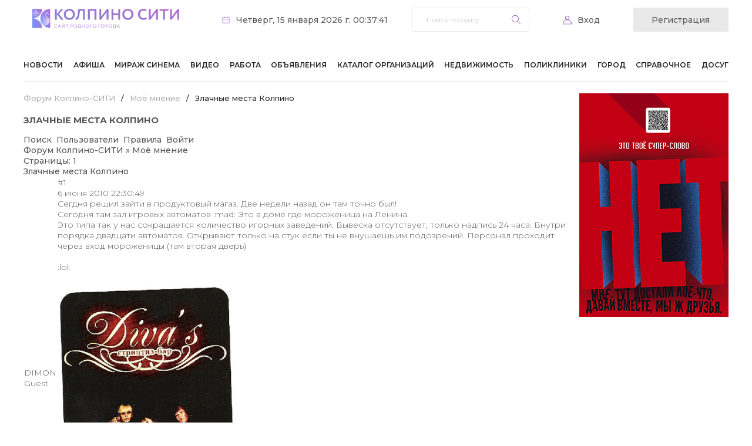

--- FILE ---
content_type: text/html; charset=UTF-8
request_url: https://kolpino.ru/forum/forum6/topic2582/messages/
body_size: 17582
content:
<!DOCTYPE html>
<html xml:lang="ru" lang="ru">
<head>
    <!-- Global site tag (gtag.js) - Google Analytics -->
    <script async src="https://www.googletagmanager.com/gtag/js?id=G-Q66R4SEEWC"></script>
    <script>
        window.dataLayer = window.dataLayer || [];

        function gtag() {
            dataLayer.push(arguments);
        }

        gtag('js', new Date());

        gtag('config', 'G-Q66R4SEEWC');
    </script>
    <title>Злачные места Колпино</title>
    <meta name="viewport" content="width=device-width">

    <meta name="apple-itunes-app" content="app-id=6738624390">

    <meta http-equiv="Content-Type" content="text/html; charset=UTF-8" />
<meta name="description" content="Сегдня решил зайти в продуктовый магаз. Две недели назад он там точно был!Сегодня там зал игровых автоматов :mad: Это в доме где мороженица на Ленина.Это типа так у нас сокращается количество игорных заведений. Вывеска отсутствует, только надпись 24 часа. Внутри порядка двадцати автоматов. Открывают только на стук если ты не внушаешь им подозрений. Персонал проходит через вход мороженицы (там вторая дверь)" />
<link href="https://fonts.googleapis.com/css2?family=Montserrat:wght@300;400;500;600;700&display=swap" type="text/css"  rel="stylesheet" />
<link href="/bitrix/js/socialservices/css/ss.css?16920836835185" type="text/css"  rel="stylesheet" />
<link href="/bitrix/js/ui/design-tokens/dist/ui.design-tokens.css?172009668726358" type="text/css"  rel="stylesheet" />
<link href="/bitrix/js/ui/fonts/opensans/ui.font.opensans.css?16920836992555" type="text/css"  rel="stylesheet" />
<link href="/bitrix/js/main/popup/dist/main.popup.bundle.css?175076187431694" type="text/css"  rel="stylesheet" />
<link href="/bitrix/js/main/loader/dist/loader.bundle.css?15974477492425" type="text/css"  rel="stylesheet" />
<link href="/bitrix/js/main/core/css/core_viewer.css?172009670761330" type="text/css"  rel="stylesheet" />
<link href="/bitrix/components/bitrix/forum/templates/.default/style.css?159744771618498" type="text/css"  rel="stylesheet" />
<link href="/bitrix/components/bitrix/forum/templates/.default/themes/gray/style.css?15974477175626" type="text/css"  rel="stylesheet" />
<link href="/bitrix/components/bitrix/forum/templates/.default/styles/additional.css?169208399912892" type="text/css"  rel="stylesheet" />
<link href="/bitrix/components/bitrix/forum.interface/templates/popup_image/style.css?1597447715230" type="text/css"  rel="stylesheet" />
<link href="/local/templates/kolpino/css/owl.carousel.min.css?16057823453351" type="text/css"  data-template-style="true"  rel="stylesheet" />
<link href="/local/templates/kolpino/css/owl.theme.default.min.css?16057823451013" type="text/css"  data-template-style="true"  rel="stylesheet" />
<link href="/local/templates/kolpino/css/style.css?175945920922676" type="text/css"  data-template-style="true"  rel="stylesheet" />
<link href="/local/templates/kolpino/css/responsive.css?175945921020145" type="text/css"  data-template-style="true"  rel="stylesheet" />
<link href="/local/templates/kolpino/components/bitrix/system.auth.form/auth/style.css?1605868126443" type="text/css"  data-template-style="true"  rel="stylesheet" />
<link href="/bitrix/panel/main/popup.css?169208399222696" type="text/css"  data-template-style="true"  rel="stylesheet" />
<link href="/local/templates/kolpino/components/bitrix/breadcrumb/template_afisha/style.css?1662650865235" type="text/css"  data-template-style="true"  rel="stylesheet" />
<link href="/local/templates/kolpino/styles.css?1734346329128" type="text/css"  data-template-style="true"  rel="stylesheet" />
<script>if(!window.BX)window.BX={};if(!window.BX.message)window.BX.message=function(mess){if(typeof mess==='object'){for(let i in mess) {BX.message[i]=mess[i];} return true;}};</script>
<script>(window.BX||top.BX).message({"JS_CORE_LOADING":"Загрузка...","JS_CORE_NO_DATA":"- Нет данных -","JS_CORE_WINDOW_CLOSE":"Закрыть","JS_CORE_WINDOW_EXPAND":"Развернуть","JS_CORE_WINDOW_NARROW":"Свернуть в окно","JS_CORE_WINDOW_SAVE":"Сохранить","JS_CORE_WINDOW_CANCEL":"Отменить","JS_CORE_WINDOW_CONTINUE":"Продолжить","JS_CORE_H":"ч","JS_CORE_M":"м","JS_CORE_S":"с","JSADM_AI_HIDE_EXTRA":"Скрыть лишние","JSADM_AI_ALL_NOTIF":"Показать все","JSADM_AUTH_REQ":"Требуется авторизация!","JS_CORE_WINDOW_AUTH":"Войти","JS_CORE_IMAGE_FULL":"Полный размер"});</script>

<script src="/bitrix/js/main/core/core.js?1750761897512406"></script>

<script>BX.Runtime.registerExtension({"name":"main.core","namespace":"BX","loaded":true});</script>
<script>BX.setJSList(["\/bitrix\/js\/main\/core\/core_ajax.js","\/bitrix\/js\/main\/core\/core_promise.js","\/bitrix\/js\/main\/polyfill\/promise\/js\/promise.js","\/bitrix\/js\/main\/loadext\/loadext.js","\/bitrix\/js\/main\/loadext\/extension.js","\/bitrix\/js\/main\/polyfill\/promise\/js\/promise.js","\/bitrix\/js\/main\/polyfill\/find\/js\/find.js","\/bitrix\/js\/main\/polyfill\/includes\/js\/includes.js","\/bitrix\/js\/main\/polyfill\/matches\/js\/matches.js","\/bitrix\/js\/ui\/polyfill\/closest\/js\/closest.js","\/bitrix\/js\/main\/polyfill\/fill\/main.polyfill.fill.js","\/bitrix\/js\/main\/polyfill\/find\/js\/find.js","\/bitrix\/js\/main\/polyfill\/matches\/js\/matches.js","\/bitrix\/js\/main\/polyfill\/core\/dist\/polyfill.bundle.js","\/bitrix\/js\/main\/core\/core.js","\/bitrix\/js\/main\/polyfill\/intersectionobserver\/js\/intersectionobserver.js","\/bitrix\/js\/main\/lazyload\/dist\/lazyload.bundle.js","\/bitrix\/js\/main\/polyfill\/core\/dist\/polyfill.bundle.js","\/bitrix\/js\/main\/parambag\/dist\/parambag.bundle.js"]);
</script>
<script>BX.Runtime.registerExtension({"name":"ui.dexie","namespace":"BX.DexieExport","loaded":true});</script>
<script>BX.Runtime.registerExtension({"name":"ls","namespace":"window","loaded":true});</script>
<script>BX.Runtime.registerExtension({"name":"fx","namespace":"window","loaded":true});</script>
<script>BX.Runtime.registerExtension({"name":"fc","namespace":"window","loaded":true});</script>
<script>BX.Runtime.registerExtension({"name":"ui.design-tokens","namespace":"window","loaded":true});</script>
<script>BX.Runtime.registerExtension({"name":"main.pageobject","namespace":"window","loaded":true});</script>
<script>(window.BX||top.BX).message({"JS_CORE_LOADING":"Загрузка...","JS_CORE_NO_DATA":"- Нет данных -","JS_CORE_WINDOW_CLOSE":"Закрыть","JS_CORE_WINDOW_EXPAND":"Развернуть","JS_CORE_WINDOW_NARROW":"Свернуть в окно","JS_CORE_WINDOW_SAVE":"Сохранить","JS_CORE_WINDOW_CANCEL":"Отменить","JS_CORE_WINDOW_CONTINUE":"Продолжить","JS_CORE_H":"ч","JS_CORE_M":"м","JS_CORE_S":"с","JSADM_AI_HIDE_EXTRA":"Скрыть лишние","JSADM_AI_ALL_NOTIF":"Показать все","JSADM_AUTH_REQ":"Требуется авторизация!","JS_CORE_WINDOW_AUTH":"Войти","JS_CORE_IMAGE_FULL":"Полный размер"});</script>
<script>BX.Runtime.registerExtension({"name":"window","namespace":"window","loaded":true});</script>
<script>BX.Runtime.registerExtension({"name":"ui.fonts.opensans","namespace":"window","loaded":true});</script>
<script>BX.Runtime.registerExtension({"name":"main.popup","namespace":"BX.Main","loaded":true});</script>
<script>BX.Runtime.registerExtension({"name":"popup","namespace":"window","loaded":true});</script>
<script>BX.Runtime.registerExtension({"name":"main.loader","namespace":"BX","loaded":true});</script>
<script>BX.Runtime.registerExtension({"name":"loader","namespace":"window","loaded":true});</script>
<script>(window.BX||top.BX).message({"DISK_MYOFFICE":false});(window.BX||top.BX).message({"JS_CORE_VIEWER_DOWNLOAD":"Скачать","JS_CORE_VIEWER_EDIT":"Редактировать","JS_CORE_VIEWER_DESCR_AUTHOR":"Автор","JS_CORE_VIEWER_DESCR_LAST_MODIFY":"Последние изменения","JS_CORE_VIEWER_TOO_BIG_FOR_VIEW":"Файл слишком большой для просмотра","JS_CORE_VIEWER_OPEN_WITH_GVIEWER":"Открыть файл в Google Viewer","JS_CORE_VIEWER_IFRAME_DESCR_ERROR":"К сожалению, не удалось открыть документ.","JS_CORE_VIEWER_IFRAME_PROCESS_SAVE_DOC":"Сохранение документа","JS_CORE_VIEWER_IFRAME_UPLOAD_DOC_TO_GOOGLE":"Загрузка документа","JS_CORE_VIEWER_IFRAME_CONVERT_ACCEPT":"Конвертировать","JS_CORE_VIEWER_IFRAME_CONVERT_DECLINE":"Отменить","JS_CORE_VIEWER_IFRAME_CONVERT_TO_NEW_FORMAT":"Документ будет сконвертирован в docx, xls, pptx, так как имеет старый формат.","JS_CORE_VIEWER_IFRAME_DESCR_SAVE_DOC":"Сохранить документ?","JS_CORE_VIEWER_IFRAME_SAVE_DOC":"Сохранить","JS_CORE_VIEWER_IFRAME_DISCARD_DOC":"Отменить изменения","JS_CORE_VIEWER_IFRAME_CHOICE_SERVICE_EDIT":"Редактировать с помощью","JS_CORE_VIEWER_IFRAME_SET_DEFAULT_SERVICE_EDIT":"Использовать для всех файлов","JS_CORE_VIEWER_IFRAME_CHOICE_SERVICE_EDIT_ACCEPT":"Применить","JS_CORE_VIEWER_IFRAME_CHOICE_SERVICE_EDIT_DECLINE":"Отменить","JS_CORE_VIEWER_IFRAME_UPLOAD_NEW_VERSION_IN_COMMENT":"Загрузил новую версию файла","JS_CORE_VIEWER_SERVICE_GOOGLE_DRIVE":"Google Docs","JS_CORE_VIEWER_SERVICE_SKYDRIVE":"MS Office Online","JS_CORE_VIEWER_IFRAME_CANCEL":"Отмена","JS_CORE_VIEWER_IFRAME_DESCR_SAVE_DOC_F":"В одном из окон вы редактируете данный документ. Если вы завершили работу над документом, нажмите \u0022#SAVE_DOC#\u0022, чтобы загрузить измененный файл на портал.","JS_CORE_VIEWER_SAVE":"Сохранить","JS_CORE_VIEWER_EDIT_IN_SERVICE":"Редактировать в #SERVICE#","JS_CORE_VIEWER_NOW_EDITING_IN_SERVICE":"Редактирование в #SERVICE#","JS_CORE_VIEWER_SAVE_TO_OWN_FILES_MSGVER_1":"Сохранить на Битрикс24.Диск","JS_CORE_VIEWER_DOWNLOAD_TO_PC":"Скачать на локальный компьютер","JS_CORE_VIEWER_GO_TO_FILE":"Перейти к файлу","JS_CORE_VIEWER_DESCR_SAVE_FILE_TO_OWN_FILES":"Файл #NAME# успешно сохранен\u003Cbr\u003Eв папку \u0022Файлы\\Сохраненные\u0022","JS_CORE_VIEWER_DESCR_PROCESS_SAVE_FILE_TO_OWN_FILES":"Файл #NAME# сохраняется\u003Cbr\u003Eна ваш \u0022Битрикс24.Диск\u0022","JS_CORE_VIEWER_HISTORY_ELEMENT":"История","JS_CORE_VIEWER_VIEW_ELEMENT":"Просмотреть","JS_CORE_VIEWER_THROUGH_VERSION":"Версия #NUMBER#","JS_CORE_VIEWER_THROUGH_LAST_VERSION":"Последняя версия","JS_CORE_VIEWER_DISABLE_EDIT_BY_PERM":"Автор не разрешил вам редактировать этот документ","JS_CORE_VIEWER_IFRAME_UPLOAD_NEW_VERSION_IN_COMMENT_F":"Загрузила новую версию файла","JS_CORE_VIEWER_IFRAME_UPLOAD_NEW_VERSION_IN_COMMENT_M":"Загрузил новую версию файла","JS_CORE_VIEWER_IFRAME_CONVERT_TO_NEW_FORMAT_EX":"Документ будет сконвертирован в формат #NEW_FORMAT#, так как текущий формат #OLD_FORMAT# является устаревшим.","JS_CORE_VIEWER_CONVERT_TITLE":"Конвертировать в #NEW_FORMAT#?","JS_CORE_VIEWER_CREATE_IN_SERVICE":"Создать с помощью #SERVICE#","JS_CORE_VIEWER_NOW_CREATING_IN_SERVICE":"Создание документа в #SERVICE#","JS_CORE_VIEWER_SAVE_AS":"Сохранить как","JS_CORE_VIEWER_CREATE_DESCR_SAVE_DOC_F":"В одном из окон вы создаете новый документ. Если вы завершили работу над документом, нажмите \u0022#SAVE_AS_DOC#\u0022, чтобы перейти к добавлению документа на портал.","JS_CORE_VIEWER_NOW_DOWNLOAD_FROM_SERVICE":"Загрузка документа из #SERVICE#","JS_CORE_VIEWER_EDIT_IN_LOCAL_SERVICE":"Редактировать на моём компьютере","JS_CORE_VIEWER_EDIT_IN_LOCAL_SERVICE_SHORT":"Редактировать на #SERVICE#","JS_CORE_VIEWER_SERVICE_LOCAL":"моём компьютере","JS_CORE_VIEWER_DOWNLOAD_B24_DESKTOP":"Скачать","JS_CORE_VIEWER_SERVICE_LOCAL_INSTALL_DESKTOP_MSGVER_1":"Для эффективного редактирования документов на компьютере, установите приложение для компьютера и подключите Битрикс24.Диск","JS_CORE_VIEWER_SHOW_FILE_DIALOG_OAUTH_NOTICE":"Для просмотра файла, пожалуйста, авторизуйтесь в своем аккаунте \u003Ca id=\u0022bx-js-disk-run-oauth-modal\u0022 href=\u0022#\u0022\u003E#SERVICE#\u003C\/a\u003E.","JS_CORE_VIEWER_SERVICE_OFFICE365":"Office365","JS_CORE_VIEWER_DOCUMENT_IS_LOCKED_BY":"Документ заблокирован на редактирование","JS_CORE_VIEWER_SERVICE_MYOFFICE":"МойОфис","JS_CORE_VIEWER_OPEN_PDF_PREVIEW":"Просмотреть pdf-версию файла","JS_CORE_VIEWER_AJAX_ACCESS_DENIED":"Не хватает прав для просмотра файла. Попробуйте обновить страницу.","JS_CORE_VIEWER_AJAX_CONNECTION_FAILED":"При попытке открыть файл возникла ошибка. Пожалуйста, попробуйте позже.","JS_CORE_VIEWER_AJAX_OPEN_NEW_TAB":"Открыть в новом окне","JS_CORE_VIEWER_AJAX_PRINT":"Распечатать","JS_CORE_VIEWER_TRANSFORMATION_IN_PROCESS":"Документ сохранён. Мы готовим его к показу.","JS_CORE_VIEWER_IFRAME_ERROR_TITLE":"Не удалось открыть документ","JS_CORE_VIEWER_DOWNLOAD_B24_DESKTOP_FULL":"Скачать приложение","JS_CORE_VIEWER_DOWNLOAD_DOCUMENT":"Скачать документ","JS_CORE_VIEWER_IFRAME_ERROR_COULD_NOT_VIEW":"К сожалению, не удалось просмотреть документ.","JS_CORE_VIEWER_ACTIONPANEL_MORE":"Ещё"});</script>
<script>BX.Runtime.registerExtension({"name":"viewer","namespace":"window","loaded":true});</script>
<script>(window.BX||top.BX).message({"LANGUAGE_ID":"ru","FORMAT_DATE":"DD.MM.YYYY","FORMAT_DATETIME":"DD.MM.YYYY HH:MI:SS","COOKIE_PREFIX":"BITRIX_SM","SERVER_TZ_OFFSET":"10800","UTF_MODE":"Y","SITE_ID":"s1","SITE_DIR":"\/","USER_ID":"","SERVER_TIME":1768426661,"USER_TZ_OFFSET":0,"USER_TZ_AUTO":"Y","bitrix_sessid":"c8089eb743c9987f64635718a9d78002"});</script>


<script src="/bitrix/js/ui/dexie/dist/dexie.bundle.js?1750761893218847"></script>
<script src="/bitrix/js/main/core/core_ls.js?17455776494201"></script>
<script src="/bitrix/js/main/core/core_fx.js?159744774216888"></script>
<script src="/bitrix/js/main/core/core_frame_cache.js?175076189616945"></script>
<script src="/bitrix/js/socialservices/ss.js?15974477491419"></script>
<script src="/bitrix/js/main/pageobject/pageobject.js?1597447749864"></script>
<script src="/bitrix/js/main/core/core_window.js?170565460598766"></script>
<script src="/bitrix/js/main/utils.js?164199812129279"></script>
<script src="/bitrix/js/main/popup/dist/main.popup.bundle.js?1750761896119074"></script>
<script src="/bitrix/js/main/loader/dist/loader.bundle.js?17200967077707"></script>
<script src="/bitrix/js/main/core/core_viewer.js?1745577658144649"></script>
<script>
function var_dump(obj) {
	var result = '';
	for (var i in obj) {
		if (obj != "")
			result += obj + '.' + i + ' = ' + obj[i] + '\n';
		else
			result += i + ' = ' + obj[i] + '\n';
	}
	return result;
}

function var_dump_ex () {
    var output = "", pad_char = " ", pad_val = 4, lgth = 0, i = 0, d = this.window.document;
    var getFuncName = function (fn) {
        var name = (/\W*function\s+([\w\$]+)\s*\(/).exec(fn);
        if (!name) {
            return '(Anonymous)';
        }
        return name[1];
    }
    var repeat_char = function (len, pad_char) {
        var str = "";
        for (var i=0; i < len; i++) {             
            str += pad_char;         
        }         
        return str;     
    };     
    var getScalarVal = function (val) {         
        var ret = '';         
        if (val === null) {
             ret = 'NULL';
         } else if (typeof val === 'boolean') {
             ret = 'bool('+val+')';
         } else if (typeof val === 'string') {
             ret = 'string('+val.length+') "'+val+'"';
         } else if (typeof val === 'number') {
             if (parseFloat(val) == parseInt(val, 10)) {
                 ret = 'int('+val+')';
             } else {
                ret = 'float('+val+')';
             }
         } else if (val === undefined) {
             ret = 'UNDEFINED'; // Not PHP behavior, but neither is undefined as value
         }  else if (typeof val === 'function') {
             ret = 'FUNCTION'; // Not PHP behavior, but neither is function as value
             ret = val.toString().split("\n");
             txt = "";
             for(var j in ret) {
                 txt+= (j !=0 ? thick_pad : '')+ret[j]+"\n"; 
             }
             ret = txt;
        } else if (val instanceof Date) {
             val = val.toString();
             ret = 'string('+val.length+') "'+val+'"'
         }
         else if(val.nodeName) {
             ret = 'HTMLElement("'+val.nodeName.toLowerCase()+'")';
         }
         return ret;
     };
     var formatArray = function (obj, cur_depth, pad_val, pad_char) {
         var someProp = '';
         if (cur_depth > 0) {
            cur_depth++;
        }
        base_pad = repeat_char(pad_val*(cur_depth-1), pad_char);
        thick_pad = repeat_char(pad_val*(cur_depth+1), pad_char);
        var str = "";
        var val='';
        if (typeof obj === 'object' && obj !== null) {
            if (obj.constructor && getFuncName(obj.constructor) === 'PHPJS_Resource') {
                return obj.var_dump();
            }
            lgth = 0;
            for (someProp in obj) {
                lgth++;
            }
            str += "array("+lgth+") {\n";
            for (var key in obj) {
                if (typeof obj[key] === 'object' && obj[key] !== null && !(obj[key] instanceof Date) && !obj[key].nodeName) {
                    str += thick_pad + "["+key+"] =>\n"+thick_pad+formatArray(obj[key], cur_depth+1, pad_val, pad_char);
                } else {
                    val = getScalarVal(obj[key]);
                    str += thick_pad + "["+key+"] =>\n"+  thick_pad +val + "\n";
                }
            }
            str += base_pad + "}\n";
        } else {
            str = getScalarVal(obj);
        }
        return str;
    };
    output = formatArray(arguments[0], 0, pad_val, pad_char);
    for ( i=1; i < arguments.length; i++ ) {
        output += '\n' + formatArray(arguments[i], 0, pad_val, pad_char);
    }
    return output;
}

function log(Text) {
	console.log(Text);
}
</script>
<script src="https://www.google.com/recaptcha/api.js?render=6LewixEqAAAAAOFLpAMV_4MC4AXYXrlUS-3GSMln"></script>
<script>window.recaptcha = { siteKey: "6LewixEqAAAAAOFLpAMV_4MC4AXYXrlUS-3GSMln", tokenLifeTime: 100 };</script>
<script src="/bitrix/js/b01110011.recaptcha/script.js"></script>
<style>.grecaptcha-badge {display: none;}</style>
<link rel="preconnect" href="https://fonts.gstatic.com">



<script src="/local/templates/kolpino/js/jquery-3.5.1.min.js?160578234589476"></script>
<script src="/local/templates/kolpino/js/jquery-mask.js?17207529684325"></script>
<script src="/local/templates/kolpino/js/owl.carousel.min.js?160578234544342"></script>
<script src="/local/templates/kolpino/js/scripts.js?17377646943666"></script>
<script src="/bitrix/templates/.default/components/bitrix/menu/top_menu1/script.js?1708483027470"></script>
<script src="/bitrix/components/bitrix/forum.interface/templates/.default/script.js?15974477154045"></script>
<script src="/bitrix/components/bitrix/forum/templates/.default/bitrix/forum.topic.read/.default/script.js?15974477175374"></script>


    <link
            rel="stylesheet"
            href="https://site-assets.fontawesome.com/releases/v7.0.0/css/all.css"
    />

    <link
            rel="stylesheet"
            href="https://site-assets.fontawesome.com/releases/v7.0.0/css/sharp-solid.css"
    />

    <link
            rel="stylesheet"
            href="https://site-assets.fontawesome.com/releases/v7.0.0/css/sharp-regular.css"
    />

    <link
            rel="stylesheet"
            href="https://site-assets.fontawesome.com/releases/v7.0.0/css/sharp-light.css"
    />

    <link
            rel="stylesheet"
            href="https://site-assets.fontawesome.com/releases/v7.0.0/css/duotone.css"
    />
</head>
<body>
<div id="panel"></div>
<header>
    <div class="limit">
        <div class="header-top">
            <div class="logo">
                <a href="/">                    <img src="/local/templates/kolpino/images/logo 2025-1.png"
                         style="width:250px; margin:15px; border-radius: 1px!important;" alt="">
                    </a>            </div>
            <div class="date">Четверг, 15 января 2026 г. 00:37:41</div>
            <div class="search">
	<form action="/search/">
		<input type="text" name="q" value="" size="15" placeholder="Поиск по сайту" maxlength="50" />		<input name="s" type="submit" value="Найти" />
	</form>
	<a href="#" class="search-close mobile"></a>
</div>
<a href="#" class="search-trigger mobile"></a>            <!--'start_frame_cache_iIjGFB'--><div class="personal-trigger">
	<a href="#" class="login-trigger">Вход</a>
	<a class="registration-trigger" href="/profile/register.php">Регистрация</a>

	<div class="login-form">
		<h4>вход на сайт</h4>
				<form name="system_auth_form6zOYVN" method="post" target="_top" action="/forum/forum6/topic2582/messages/?login=yes">
					<input type="hidden" name="backurl" value="/forum/forum6/topic2582/messages/" />
							<input type="hidden" name="AUTH_FORM" value="Y" />
			<input type="hidden" name="TYPE" value="AUTH" />
			<label for="USER_LOGIN">Логин:</label>
			<input type="text" name="USER_LOGIN" value="">
			<label for="USER_PASSWORD">Пароль:</label>
			<input id="password_input" type="password" name="USER_PASSWORD" />
			<script type="text/javascript" src="/local/templates/kolpino/components/bitrix/system.auth.form/auth/jquery.keyboardLayout.min.js"></script>
			<script type="text/javascript">
				$(function(){
					$('#password_input').keyboardLayout();
				});
			</script>
						<div class="checkbox">
				<label for="USER_REMEMBER_frm" title="Запомнить меня на этом компьютере">
					<input type="checkbox" id="USER_REMEMBER_frm" name="USER_REMEMBER" value="Y" />
					Запомнить меня				</label>
			</div>
						<input type="submit" name="Login" value="Войти" />
			<div class="bx-auth-lbl">Войти как пользователь:</div>
			<div class="bx-auth-serv-icons">
	<a title="ВКонтакте" href="javascript:void(0)" onclick="BxShowAuthFloat('VKontakte', 'form')"><i class="bx-ss-icon vkontakte"></i></a>
	<a title="Facebook" href="javascript:void(0)" onclick="BxShowAuthFloat('Facebook', 'form')"><i class="bx-ss-icon facebook"></i></a>
	<a title="Mail.Ru OpenID" href="javascript:void(0)" onclick="BxShowAuthFloat('MailRuOpenID', 'form')"><i class="bx-ss-icon openid-mail-ru"></i></a>
	<a title="Мой Мир" href="javascript:void(0)" onclick="BxShowAuthFloat('MyMailRu', 'form')"><i class="bx-ss-icon mymailru"></i></a>
	<a title="X" href="javascript:void(0)" onclick="BxShowAuthFloat('Twitter', 'form')"><i class="bx-ss-icon twitter"></i></a>
	<a title="Google" href="javascript:void(0)" onclick="BxShowAuthFloat('GoogleOAuth', 'form')"><i class="bx-ss-icon google"></i></a>
	<a title="OpenID" href="javascript:void(0)" onclick="BxShowAuthFloat('OpenID', 'form')"><i class="bx-ss-icon openid"></i></a>
	<a title="Livejournal" href="javascript:void(0)" onclick="BxShowAuthFloat('Livejournal', 'form')"><i class="bx-ss-icon livejournal"></i></a>
	<a title="Liveinternet" href="javascript:void(0)" onclick="BxShowAuthFloat('Liveinternet', 'form')"><i class="bx-ss-icon liveinternet"></i></a>
	<a title="Blogger" href="javascript:void(0)" onclick="BxShowAuthFloat('Blogger', 'form')"><i class="bx-ss-icon blogger"></i></a>
</div>
			<div class="links">
				<noindex><a href="/profile/register.php?register=yes&amp;backurl=%2Fforum%2Fforum6%2Ftopic2582%2Fmessages%2F" rel="nofollow">Регистрация</a></noindex>
				<noindex><a href="/profile/" rel="nofollow">Забыли свой пароль?</a></noindex>
			</div>
		</form>
		<a href="#" class="login-close"></a>
	</div>

<div style="display:none">
<div id="bx_auth_float" class="bx-auth-float">


<div class="bx-auth">
	<form method="post" name="bx_auth_servicesform" target="_top" action="/forum/forum6/topic2582/messages/?login=yes">
					<div class="bx-auth-title">Войти как пользователь</div>
			<div class="bx-auth-note">Вы можете войти на сайт, если вы зарегистрированы на одном из этих сервисов:</div>
							<div class="bx-auth-services">
									<div><a href="javascript:void(0)" onclick="BxShowAuthService('VKontakte', 'form')" id="bx_auth_href_formVKontakte"><i class="bx-ss-icon vkontakte"></i><b>ВКонтакте</b></a></div>
									<div><a href="javascript:void(0)" onclick="BxShowAuthService('Facebook', 'form')" id="bx_auth_href_formFacebook"><i class="bx-ss-icon facebook"></i><b>Facebook</b></a></div>
									<div><a href="javascript:void(0)" onclick="BxShowAuthService('MailRuOpenID', 'form')" id="bx_auth_href_formMailRuOpenID"><i class="bx-ss-icon openid-mail-ru"></i><b>Mail.Ru OpenID</b></a></div>
									<div><a href="javascript:void(0)" onclick="BxShowAuthService('MyMailRu', 'form')" id="bx_auth_href_formMyMailRu"><i class="bx-ss-icon mymailru"></i><b>Мой Мир</b></a></div>
									<div><a href="javascript:void(0)" onclick="BxShowAuthService('Twitter', 'form')" id="bx_auth_href_formTwitter"><i class="bx-ss-icon twitter"></i><b>X</b></a></div>
									<div><a href="javascript:void(0)" onclick="BxShowAuthService('GoogleOAuth', 'form')" id="bx_auth_href_formGoogleOAuth"><i class="bx-ss-icon google"></i><b>Google</b></a></div>
									<div><a href="javascript:void(0)" onclick="BxShowAuthService('OpenID', 'form')" id="bx_auth_href_formOpenID"><i class="bx-ss-icon openid"></i><b>OpenID</b></a></div>
									<div><a href="javascript:void(0)" onclick="BxShowAuthService('Livejournal', 'form')" id="bx_auth_href_formLivejournal"><i class="bx-ss-icon livejournal"></i><b>Livejournal</b></a></div>
									<div><a href="javascript:void(0)" onclick="BxShowAuthService('Liveinternet', 'form')" id="bx_auth_href_formLiveinternet"><i class="bx-ss-icon liveinternet"></i><b>Liveinternet</b></a></div>
									<div><a href="javascript:void(0)" onclick="BxShowAuthService('Blogger', 'form')" id="bx_auth_href_formBlogger"><i class="bx-ss-icon blogger"></i><b>Blogger</b></a></div>
							</div>
							<div class="bx-auth-line"></div>
				<div class="bx-auth-service-form" id="bx_auth_servform" style="display:none">
												<div id="bx_auth_serv_formVKontakte" style="display:none"><a href="javascript:void(0)" onclick="BX.util.popup('https://oauth.vk.com/authorize?client_id=4768107&amp;redirect_uri=https%3A%2F%2Fkolpino.ru%2Fbitrix%2Ftools%2Foauth%2Fvkontakte.php&amp;scope=friends,offline,email&amp;response_type=code&amp;state=[base64]%3D%3D', 660, 425)" class="bx-ss-button vkontakte-button"></a><span class="bx-spacer"></span><span>Используйте вашу учетную запись VKontakte для входа на сайт.</span></div>
																<div id="bx_auth_serv_formFacebook" style="display:none"><a href="javascript:void(0)" onclick="BX.util.popup('https://www.facebook.com/dialog/oauth?client_id=264603630305626&amp;redirect_uri=https%3A%2F%2Fkolpino.ru%2Fbitrix%2Ftools%2Foauth%2Ffacebook.php&amp;scope=email&amp;display=popup&amp;state=site_id%3Ds1%26backurl%3D%252Fforum%252Fforum6%252Ftopic2582%252Fmessages%252F%253Fcheck_key%253Dc6d88850e05b99de386c5268c4c26630%26redirect_url%3D%252Fforum%252Fforum6%252Ftopic2582%252Fmessages%252F', 580, 400)" class="bx-ss-button facebook-button"></a><span class="bx-spacer"></span><span>Используйте вашу учетную запись на Facebook.com для входа на сайт.</span></div>
																<div id="bx_auth_serv_formMailRuOpenID" style="display:none">
<span class="bx-ss-icon openid-mail-ru"></span>
<input type="text" name="OPENID_IDENTITY_MAILRU" value="" size="20" />
<span>@mail.ru</span>
<input type="hidden" name="sessid" id="sessid" value="c8089eb743c9987f64635718a9d78002" />
<input type="hidden" name="auth_service_error" value="" />
<input type="submit" class="button" name="" value="Войти" />
</div>
																<div id="bx_auth_serv_formMyMailRu" style="display:none"><a href="javascript:void(0)" onclick="BX.util.popup('https://connect.mail.ru/oauth/authorize?client_id=668708&amp;redirect_uri=https://kolpino.ru/forum/forum6/topic2582/messages/?auth_service_id=MyMailRu&amp;response_type=code&amp;state=site_id%3Ds1%26backurl%3D%2Fforum%2Fforum6%2Ftopic2582%2Fmessages%2F%3Fcheck_key%3Dc6d88850e05b99de386c5268c4c26630', 580, 400)" class="bx-ss-button mymailru-button"></a><span class="bx-spacer"></span><span>Используйте вашу учетную запись Мой Мир@Mail.ru для входа на сайт.</span></div>
																<div id="bx_auth_serv_formTwitter" style="display:none"><a href="javascript:void(0)" onclick="BX.util.popup('/bitrix/tools/oauth/twitter.php?check_key=c6d88850e05b99de386c5268c4c26630&amp;backurl=%252Fforum%252Fforum6%252Ftopic2582%252Fmessages%252F', 800, 450)" class="bx-ss-button twitter-button"></a><span class="bx-spacer"></span><span>Используйте вашу учетную запись на Twitter.com для входа на сайт.</span></div>
																<div id="bx_auth_serv_formGoogleOAuth" style="display:none"><a href="javascript:void(0)" onclick="BX.util.popup('https://accounts.google.com/o/oauth2/auth?client_id=131606923352.apps.googleusercontent.com&amp;redirect_uri=https%3A%2F%2Fkolpino.ru%2Fbitrix%2Ftools%2Foauth%2Fgoogle.php&amp;scope=https%3A%2F%2Fwww.googleapis.com%2Fauth%2Fuserinfo.email+https%3A%2F%2Fwww.googleapis.com%2Fauth%2Fuserinfo.profile&amp;response_type=code&amp;access_type=offline&amp;state=provider%3DGoogleOAuth%26site_id%3Ds1%26backurl%3D%252Fforum%252Fforum6%252Ftopic2582%252Fmessages%252F%253Fcheck_key%253Dc6d88850e05b99de386c5268c4c26630%26mode%3Dopener%26redirect_url%3D%252Fforum%252Fforum6%252Ftopic2582%252Fmessages%252F', 580, 400)" class="bx-ss-button google-button"></a><span class="bx-spacer"></span><span>Используйте вашу учетную запись Google для входа на сайт.</span></div>
																<div id="bx_auth_serv_formOpenID" style="display:none">
<span class="bx-ss-icon openid"></span>
<span>OpenID:</span>
<input type="text" name="OPENID_IDENTITY_OPENID" value="" size="30" />
<input type="hidden" name="sessid" id="sessid_1" value="c8089eb743c9987f64635718a9d78002" />
<input type="hidden" name="auth_service_error" value="" />
<input type="submit" class="button" name="" value="Войти" />
</div>
																<div id="bx_auth_serv_formLivejournal" style="display:none">
<span class="bx-ss-icon livejournal"></span>
<input type="text" name="OPENID_IDENTITY_LIVEJOURNAL" value="" size="20" />
<span>.livejournal.com</span>
<input type="hidden" name="sessid" id="sessid_2" value="c8089eb743c9987f64635718a9d78002" />
<input type="hidden" name="auth_service_error" value="" />
<input type="submit" class="button" name="" value="Войти" />
</div>
																<div id="bx_auth_serv_formLiveinternet" style="display:none">
<span class="bx-ss-icon liveinternet"></span>
<span>liveinternet.ru/users/</span>
<input type="text" name="OPENID_IDENTITY_LIVEINTERNET" value="" size="15" />
<input type="hidden" name="sessid" id="sessid_3" value="c8089eb743c9987f64635718a9d78002" />
<input type="hidden" name="auth_service_error" value="" />
<input type="submit" class="button" name="" value="Войти" />
</div>
																<div id="bx_auth_serv_formBlogger" style="display:none">
<span class="bx-ss-icon blogger"></span>
<input type="text" name="OPENID_IDENTITY_BLOGGER" value="" size="20" />
<span>.blogspot.com</span>
<input type="hidden" name="sessid" id="sessid_4" value="c8089eb743c9987f64635718a9d78002" />
<input type="hidden" name="auth_service_error" value="" />
<input type="submit" class="button" name="" value="Войти" />
</div>
									</div>
				<input type="hidden" name="auth_service_id" value="" />
	</form>
</div>

</div>
</div>
</div><!--'end_frame_cache_iIjGFB'-->            <a href="#" class="menu-trigger mobile"></a>
        </div>
        <!--'start_frame_cache_LkGdQn'-->
<nav class="menu">
	<ul>

		
			
		
			<li ><a href="/news/">Новости</a>
				<ul class="sub-menu">	
	
			
			
		
			
			
				
				<li><a href="/news/373/">Эксклюзив КС!</a></li>
	
				
			
			
		
			
			
				
				<li><a href="/news/1/">Новости района</a></li>
	
				
			
			
		
			
			
				
				<li><a href="/news/300/">Происшествия</a></li>
	
				
			
			
		
			
			
				
				<li><a href="/news/2/">PRO всё</a></li>
	
				
			
			
		
			
			
				
				<li><a href="/news/332/">Анонсы мероприятий</a></li>
	
				
			
			
		
			
			
				
				<li><a href="/news/317/">Родителям и детям</a></li>
	
				
			
			
		
			
			
				
				<li><a href="/news/3/">Полезная информация</a></li>
	
				
			
			
		
			
			
				
				<li><a href="/news/315/">Автомобильная тема</a></li>
	
				
			
			
		
			
			
				
				<li><a href="/news/351/">Академия красоты</a></li>
	
				
			
			
		
			
			
				
				<li><a href="/news/">Все новости</a></li>
	
				
			
			
		
			
			
				
				<li><a href="/articles/">Статьи</a></li>
	
				
			
			
		
					</ul></li>			
			
				
				<li><a href="/afisha/">Афиша</a></li>
	
				
			
			
		
			
			
				
				<li><a href="/mirage/">Мираж Синема</a></li>
	
				
			
			
		
			
			
				
				<li><a href="/tv/">Видео</a></li>
	
				
			
			
		
			
			
				
				<li><a href="/board/rabota/">Работа</a></li>
	
				
			
			
		
			
		
			<li ><a href="/board/board/">Объявления</a>
				<ul class="sub-menu">	
	
			
			
		
			
			
				
				<li><a href="/board/rabota/">Работа</a></li>
	
				
			
			
		
			
			
				
				<li><a href="/board/nedvizhimost/">Недвижимость</a></li>
	
				
			
			
		
			
			
				
				<li><a href="/board/">Для дома</a></li>
	
				
			
			
		
			
			
				
				<li><a href="/board/board/">Все объявления</a></li>
	
				
			
			
		
			
			
				
				<li><a href="/board/add_ad/">Подать объявление</a></li>
	
				
			
			
		
					</ul></li>			
			
				
				<li><a href="/telefon/">Каталог организаций</a></li>
	
				
			
			
		
			
		
			<li ><a href="/board/nedvizhimost/">Недвижимость</a>
				<ul class="sub-menu">	
	
			
			
		
			
			
				
				<li><a href="/realty/flats/">Продажа квартир</a></li>
	
				
			
			
		
			
			
				
				<li><a href="/realty/rooms/">Продажа комнат</a></li>
	
				
			
			
		
			
			
				
				<li><a href="/realty/arenda/">Аренда квартир и комнат</a></li>
	
				
			
			
		
			
			
				
				<li><a href="/realty/country/">Загородная недвижимость</a></li>
	
				
			
			
		
			
			
				
				<li><a href="/realty/comm/">Коммерческая недвижимость</a></li>
	
				
			
			
		
					</ul></li>			
		
			<li ><a href="/poliklinika/">Поликлиники</a>
				<ul class="sub-menu">	
	
			
			
		
			
			
				
				<li><a href="/city/history/">История города</a></li>
	
				
			
			
		
			
			
				
				<li><a href="/forum/forum5/">Место общения</a></li>
	
				
			
			
		
			
			
				
				<li><a href="/forum/forum7/">Что, где, когда</a></li>
	
				
			
			
		
			
			
				
				<li class="selected"><a href="/forum/forum6/">Моё мнение</a></li>
	
				
			
			
		
			
			
				
				<li class="selected"><a href="/forum/">Все форумы</a></li>
	
				
			
			
		
			
			
				
				<li><a href="/profile/companies/">Добавить скидку</a></li>
	
				
			
			
		
					</ul></li>			
		
			<li ><a href="/city/">Город</a>
				<ul class="sub-menu">	
	
			
			
		
			
			
				
				<li><a href="/city/foto-video/">Фото и Видео</a></li>
	
				
			
			
		
			
			
				
				<li><a href="/services/kreatiff/">Творчество читателей</a></li>
	
				
			
			
		
			
			
				
				<li><a href="/city/our/">Наши в сети</a></li>
	
				
			
			
		
			
			
				
				<li><a href="/city/calendar/">Календарь истории</a></li>
	
				
			
			
		
			
			
				
				<li><a href="/city/guest/">Гостям города</a></li>
	
				
			
			
		
					</ul></li>			
		
			<li ><a href="/reference/">Справочное</a>
				<ul class="sub-menu">	
	
			
			
		
			
			
				
				<li><a href="/reference/emergency_phones/">Экстренные телефоны</a></li>
	
				
			
			
		
			
			
				
				<li><a href="/poliklinika/">Поликлиники</a></li>
	
				
			
			
		
			
			
				
				<li><a href="/reference/shops/">Круглосуточные магазины</a></li>
	
				
			
			
		
			
			
				
				<li><a href="/elektrichka/">Расписание электричек</a></li>
	
				
			
			
		
			
			
				
				<li><a href="/reference/mail/">Почтовые индексы</a></li>
	
				
			
			
		
					</ul></li>			
			
				
				<li><a href="http://dosug.kolpino.ru/">Досуг</a></li>
	
				
			
			
		
	
	</ul>
	<a href="#" class="menu-close mobile"></a>
</nav>
<!--'end_frame_cache_LkGdQn'-->    </div>
</header>
<main>
    <div class="limit">
        <div class="content-left">
                            <ul class="breadcrumb-navigation"><li><a href="/forum/" title="Форум Колпино-СИТИ">Форум Колпино-СИТИ</a></li><li><span>/</span></li><li><a href="/forum/forum6/" title="Моё мнение">Моё мнение</a></li><li><span>/</span></li><li>Злачные места Колпино</li></ul>                <h1>Злачные места Колпино</h1>
            <div class="forum-info-box forum-menu-box">
	<div class="forum-info-box-inner">
		<span class="forum-menu-item forum-menu-item-first forum-menu-search"><noindex><a href="/forum/search/" rel="nofollow"><span>Поиск</span></a></noindex>&nbsp;</span>
		<span class="forum-menu-item  forum-menu-users"><a href="/forum/users/"><span>Пользователи</span></a>&nbsp;</span>
		<span class="forum-menu-item  forum-menu-rules"><a href="/forum/rules/"><span>Правила</span></a>&nbsp;</span>
		<span class="forum-menu-item forum-menu-item-last forum-menu-authorize">

<a href="/forum/forum6/topic2582/messages/?login=yes" rel="nofollow"><span>Войти</span></a>
				</div>
</div>
<div class="forum-breadcrumb forum-breadcrumb-top"><span class="forum-crumb-item forum-crumb-first"><a href="/forum/" title="Форум Колпино-СИТИ">Форум Колпино-СИТИ</a></span> <span class="forum-crumb-item"> <span>&raquo;&nbsp;</span><a href="/forum/forum6/" title="Моё мнение">Моё мнение</a></span></div> <!--'start_frame_cache_aZieQT'--><script>
//<![CDATA[
	BX.message({
		F_LOAD : 'Загрузка...',
		FORUMJS_TITLE : 'Колпино-Сити - '
	});
//]]>
</script>
<div class="forum-navigation-box forum-navigation-top">
	<div class="forum-page-navigation">
			<span class="forum-page-title">Страницы:</span>
		<span class="forum-page-first forum-page-current">1</span>
	</div>
	<div class="forum-clear-float"></div>
</div>
<div class="forum-header-box">
	<div class="forum-header-options">
	</div>
	<div class="forum-header-title"><span>
Злачные места Колпино	</span></div>
</div>

<div class="forum-block-container">
	<div class="forum-block-outer">
	<!--FORUM_INNER--><div class="forum-block-inner">
<script>
	window.fAddSId = function(n)
	{
		if (typeof n == "string") n += (n.indexOf("?") < 0 ? "?" : "&") + "sessid=" + BX.bitrix_sessid();
		else if (BX.type.isDomNode(n)) n.href += (n.href.indexOf("?") < 0 ? "?" : "&") + "sessid=" + BX.bitrix_sessid();
		return n;
	}
</script>
<!--MSG_163784-->
<table cellspacing="0" border="0" class="forum-post-table forum-post-first forum-post-odd " id="message_block_163784" bx-author-name="DIMON" bx-author-id="0">
	<tbody>
		<tr>
			<td class="forum-cell-user">
				<span style='position:absolute;'><a  id="message163784">&nbsp;</a></span>				<div class="forum-user-info">
					<div class="forum-user-name"><span>DIMON</span></div>
					<div class="forum-user-guest-avatar"><!-- ie --></div>
	<div
		class="forum-user-status forum-user-guest-status"><span>Guest</span></div>
					<div class="forum-user-additional">
					</div>
				</div>
			</td>
			<td class="forum-cell-post">
				<div class="forum-post-date">
					<div class="forum-post-number"><noindex><a rel="nofollow" href="/forum/messages/forum6/topic2582/message163784/#message163784" onclick="prompt(this.title + ' [' + this.innerHTML + ']', (location.protocol + '//' + location.host + this.getAttribute('href'))); return false;" title="Ссылка на это сообщение">#1</a></noindex></div>
										<span>6 июня 2010 22:30:49</span>
				</div>
				<div class="forum-post-entry">
					<div class="forum-post-text" id="message_text_163784">Сегдня решил зайти в продуктовый магаз. Две недели назад он там точно был!<br />Сегодня там зал игровых автоматов :mad: Это в доме где мороженица на Ленина.<br />Это типа так у нас сокращается количество игорных заведений. Вывеска отсутствует, только надпись 24 часа. Внутри порядка двадцати автоматов. Открывают только на стук если ты не внушаешь им подозрений. Персонал проходит через вход мороженицы (там вторая дверь)<br /><br /><noindex><a href="http://lh3.ggpht.com/_cWJXztQKL78/TAvnuv2tlvI/AAAAAAAAAi0/lalqP7yHR7k/s1024/2010-06-06_18-54-20_822.jpg" target="_blank" rel="nofollow" >:lol:<br /><br /> <img src="http://lh5.ggpht.com/_cWJXztQKL78/TAvsJVdMpTI/AAAAAAAAAi4/LVpTAOJiiyM/s640/strip.jpg" id="popup_1004297947" border="0" style="max-width:500px;max-height:500px;" data-bx-viewer="image" data-bx-src="http://lh5.ggpht.com/_cWJXztQKL78/TAvsJVdMpTI/AAAAAAAAAi4/LVpTAOJiiyM/s640/strip.jpg" data-bx-image="http://lh5.ggpht.com/_cWJXztQKL78/TAvsJVdMpTI/AAAAAAAAAi4/LVpTAOJiiyM/s640/strip.jpg" data-bx-onload="Y" /></a></noindex></div>
				</div>
			</td>
		</tr>
		<tr>
			<td class="forum-cell-contact">
				<div class="forum-contact-links">
				&nbsp;
				</div>
			</td>
			<td class="forum-cell-actions">
				<div class="forum-action-links">
&nbsp;				</div>
			</td>
		</tr>
	</tbody>
</table><!--MSG_END_163784-->
<script>
BX.viewElementBind(
	'message_block_163784',
	{showTitle: false},
	function(node){
		return BX.type.isElementNode(node) && (node.getAttribute('data-bx-viewer') || node.getAttribute('data-bx-image'));
	}
);
</script>
<!--MSG_163785-->
<table cellspacing="0" border="0" class="forum-post-table forum-post-even " id="message_block_163785" bx-author-name="Ykcyc" bx-author-id="0">
	<tbody>
		<tr>
			<td class="forum-cell-user">
				<span style='position:absolute;'><a  id="message163785">&nbsp;</a></span>				<div class="forum-user-info">
					<div class="forum-user-name"><span>Ykcyc</span></div>
					<div class="forum-user-guest-avatar"><!-- ie --></div>
	<div
		class="forum-user-status forum-user-guest-status"><span>Guest</span></div>
					<div class="forum-user-additional">
					</div>
				</div>
			</td>
			<td class="forum-cell-post">
				<div class="forum-post-date">
					<div class="forum-post-number"><noindex><a rel="nofollow" href="/forum/messages/forum6/topic2582/message163785/#message163785" onclick="prompt(this.title + ' [' + this.innerHTML + ']', (location.protocol + '//' + location.host + this.getAttribute('href'))); return false;" title="Ссылка на это сообщение">#2</a></noindex></div>
										<span>6 июня 2010 22:33:43</span>
				</div>
				<div class="forum-post-entry">
					<div class="forum-post-text" id="message_text_163785">Теперь это интернет кафе или клубы ))) те же игровые</div>
				</div>
			</td>
		</tr>
		<tr>
			<td class="forum-cell-contact">
				<div class="forum-contact-links">
				&nbsp;
				</div>
			</td>
			<td class="forum-cell-actions">
				<div class="forum-action-links">
&nbsp;				</div>
			</td>
		</tr>
	</tbody>
</table><!--MSG_END_163785-->
<script>
BX.viewElementBind(
	'message_block_163785',
	{showTitle: false},
	function(node){
		return BX.type.isElementNode(node) && (node.getAttribute('data-bx-viewer') || node.getAttribute('data-bx-image'));
	}
);
</script>
<!--MSG_163791-->
<table cellspacing="0" border="0" class="forum-post-table forum-post-odd " id="message_block_163791" bx-author-name="KAP5" bx-author-id="0">
	<tbody>
		<tr>
			<td class="forum-cell-user">
				<span style='position:absolute;'><a  id="message163791">&nbsp;</a></span>				<div class="forum-user-info">
					<div class="forum-user-name"><span>KAP5</span></div>
					<div class="forum-user-guest-avatar"><!-- ie --></div>
	<div
		class="forum-user-status forum-user-guest-status"><span>Guest</span></div>
					<div class="forum-user-additional">
					</div>
				</div>
			</td>
			<td class="forum-cell-post">
				<div class="forum-post-date">
					<div class="forum-post-number"><noindex><a rel="nofollow" href="/forum/messages/forum6/topic2582/message163791/#message163791" onclick="prompt(this.title + ' [' + this.innerHTML + ']', (location.protocol + '//' + location.host + this.getAttribute('href'))); return false;" title="Ссылка на это сообщение">#3</a></noindex></div>
										<span>6 июня 2010 23:21:56</span>
				</div>
				<div class="forum-post-entry">
					<div class="forum-post-text" id="message_text_163791"><b>DIMON</b><br />Там раньше вывеска висела "Игровые автоматы", я выкладывал фото(где не помню). Так глядишь и мороженницу закроют :sad:</div>
				</div>
			</td>
		</tr>
		<tr>
			<td class="forum-cell-contact">
				<div class="forum-contact-links">
				&nbsp;
				</div>
			</td>
			<td class="forum-cell-actions">
				<div class="forum-action-links">
&nbsp;				</div>
			</td>
		</tr>
	</tbody>
</table><!--MSG_END_163791-->
<script>
BX.viewElementBind(
	'message_block_163791',
	{showTitle: false},
	function(node){
		return BX.type.isElementNode(node) && (node.getAttribute('data-bx-viewer') || node.getAttribute('data-bx-image'));
	}
);
</script>
<!--MSG_163794-->
<table cellspacing="0" border="0" class="forum-post-table forum-post-even " id="message_block_163794" bx-author-name="SpringGirl" bx-author-id="0">
	<tbody>
		<tr>
			<td class="forum-cell-user">
				<span style='position:absolute;'><a  id="message163794">&nbsp;</a></span>				<div class="forum-user-info">
					<div class="forum-user-name"><span>SpringGirl</span></div>
					<div class="forum-user-guest-avatar"><!-- ie --></div>
	<div
		class="forum-user-status forum-user-guest-status"><span>Guest</span></div>
					<div class="forum-user-additional">
					</div>
				</div>
			</td>
			<td class="forum-cell-post">
				<div class="forum-post-date">
					<div class="forum-post-number"><noindex><a rel="nofollow" href="/forum/messages/forum6/topic2582/message163794/#message163794" onclick="prompt(this.title + ' [' + this.innerHTML + ']', (location.protocol + '//' + location.host + this.getAttribute('href'))); return false;" title="Ссылка на это сообщение">#4</a></noindex></div>
										<span>6 июня 2010 23:28:43</span>
				</div>
				<div class="forum-post-entry">
					<div class="forum-post-text" id="message_text_163794">Недавно, проезжая мимо Мороженицы, приметила свежую красивую вывеску в таком старом стиле: "Мороженица". И прямо загорелась - неужели там снова открылось приличное кафе? Фиг там был, ниже надписи наклейками "шаверма" и "пиво". :sad:</div>
				</div>
			</td>
		</tr>
		<tr>
			<td class="forum-cell-contact">
				<div class="forum-contact-links">
				&nbsp;
				</div>
			</td>
			<td class="forum-cell-actions">
				<div class="forum-action-links">
&nbsp;				</div>
			</td>
		</tr>
	</tbody>
</table><!--MSG_END_163794-->
<script>
BX.viewElementBind(
	'message_block_163794',
	{showTitle: false},
	function(node){
		return BX.type.isElementNode(node) && (node.getAttribute('data-bx-viewer') || node.getAttribute('data-bx-image'));
	}
);
</script>
<!--MSG_163795-->
<table cellspacing="0" border="0" class="forum-post-table forum-post-odd " id="message_block_163795" bx-author-name="Jane" bx-author-id="0">
	<tbody>
		<tr>
			<td class="forum-cell-user">
				<span style='position:absolute;'><a  id="message163795">&nbsp;</a></span>				<div class="forum-user-info">
					<div class="forum-user-name"><span>Jane</span></div>
					<div class="forum-user-guest-avatar"><!-- ie --></div>
	<div
		class="forum-user-status forum-user-guest-status"><span>Guest</span></div>
					<div class="forum-user-additional">
					</div>
				</div>
			</td>
			<td class="forum-cell-post">
				<div class="forum-post-date">
					<div class="forum-post-number"><noindex><a rel="nofollow" href="/forum/messages/forum6/topic2582/message163795/#message163795" onclick="prompt(this.title + ' [' + this.innerHTML + ']', (location.protocol + '//' + location.host + this.getAttribute('href'))); return false;" title="Ссылка на это сообщение">#5</a></noindex></div>
										<span>6 июня 2010 23:31:01</span>
				</div>
				<div class="forum-post-entry">
					<div class="forum-post-text" id="message_text_163795">Дорогие друзья. Мы ищем художников-добровольцев, чтобы расписать весёлыми сюжетами стены в Детской &nbsp;городской &nbsp;больнице в Колпино. Мы — художники общественного движения «Петербургские родители». Информацию о нас вы можете получить на сайте <noindex><a href="http://www.otkazniki-spb.ru" target="_blank" rel="nofollow" >http://www.otkazniki-spb.ru</a></noindex> в разделе «Художники — детям сиротам»<br />Поддержите нас пожалуйста в нашем начинании!! Позитивное настроение так важно для выздоровления маленьких детей. Согласие администрации больницы получено.<br /> &nbsp;Начать планируем в июне. Кто хочет поделиться своим талантом с детьми — звоните по телефону 8(905) 283-22-22 Анастасия Морозова</div>
				</div>
			</td>
		</tr>
		<tr>
			<td class="forum-cell-contact">
				<div class="forum-contact-links">
				&nbsp;
				</div>
			</td>
			<td class="forum-cell-actions">
				<div class="forum-action-links">
&nbsp;				</div>
			</td>
		</tr>
	</tbody>
</table><!--MSG_END_163795-->
<script>
BX.viewElementBind(
	'message_block_163795',
	{showTitle: false},
	function(node){
		return BX.type.isElementNode(node) && (node.getAttribute('data-bx-viewer') || node.getAttribute('data-bx-image'));
	}
);
</script>
<!--MSG_163796-->
<table cellspacing="0" border="0" class="forum-post-table forum-post-even " id="message_block_163796" bx-author-name="Ykcyc" bx-author-id="0">
	<tbody>
		<tr>
			<td class="forum-cell-user">
				<span style='position:absolute;'><a  id="message163796">&nbsp;</a></span>				<div class="forum-user-info">
					<div class="forum-user-name"><span>Ykcyc</span></div>
					<div class="forum-user-guest-avatar"><!-- ie --></div>
	<div
		class="forum-user-status forum-user-guest-status"><span>Guest</span></div>
					<div class="forum-user-additional">
					</div>
				</div>
			</td>
			<td class="forum-cell-post">
				<div class="forum-post-date">
					<div class="forum-post-number"><noindex><a rel="nofollow" href="/forum/messages/forum6/topic2582/message163796/#message163796" onclick="prompt(this.title + ' [' + this.innerHTML + ']', (location.protocol + '//' + location.host + this.getAttribute('href'))); return false;" title="Ссылка на это сообщение">#6</a></noindex></div>
										<span>6 июня 2010 23:37:18</span>
				</div>
				<div class="forum-post-entry">
					<div class="forum-post-text" id="message_text_163796"><b>DIMON</b><br /><br />в Колпино стриптиз бар?! <br /><br />интересно был там кто.. и как там &nbsp;<img src="/upload/main/smiles/5/acute_mini.gif" border="0" data-code=";)" data-definition="SD" alt=";)" style="width:24px;height:20px;" title="Шутливо" class="bx-smile" /></div>
				</div>
			</td>
		</tr>
		<tr>
			<td class="forum-cell-contact">
				<div class="forum-contact-links">
				&nbsp;
				</div>
			</td>
			<td class="forum-cell-actions">
				<div class="forum-action-links">
&nbsp;				</div>
			</td>
		</tr>
	</tbody>
</table><!--MSG_END_163796-->
<script>
BX.viewElementBind(
	'message_block_163796',
	{showTitle: false},
	function(node){
		return BX.type.isElementNode(node) && (node.getAttribute('data-bx-viewer') || node.getAttribute('data-bx-image'));
	}
);
</script>
<!--MSG_163798-->
<table cellspacing="0" border="0" class="forum-post-table forum-post-odd " id="message_block_163798" bx-author-name="vaso" bx-author-id="0">
	<tbody>
		<tr>
			<td class="forum-cell-user">
				<span style='position:absolute;'><a  id="message163798">&nbsp;</a></span>				<div class="forum-user-info">
					<div class="forum-user-name"><span>vaso</span></div>
					<div class="forum-user-guest-avatar"><!-- ie --></div>
	<div
		class="forum-user-status forum-user-guest-status"><span>Guest</span></div>
					<div class="forum-user-additional">
					</div>
				</div>
			</td>
			<td class="forum-cell-post">
				<div class="forum-post-date">
					<div class="forum-post-number"><noindex><a rel="nofollow" href="/forum/messages/forum6/topic2582/message163798/#message163798" onclick="prompt(this.title + ' [' + this.innerHTML + ']', (location.protocol + '//' + location.host + this.getAttribute('href'))); return false;" title="Ссылка на это сообщение">#7</a></noindex></div>
										<span>6 июня 2010 23:41:09</span>
				</div>
				<div class="forum-post-entry">
					<div class="forum-post-text" id="message_text_163798">бар дива)) ну как бэ я там ищо не был.. но давно подбивают сходить:grin:</div>
				</div>
			</td>
		</tr>
		<tr>
			<td class="forum-cell-contact">
				<div class="forum-contact-links">
				&nbsp;
				</div>
			</td>
			<td class="forum-cell-actions">
				<div class="forum-action-links">
&nbsp;				</div>
			</td>
		</tr>
	</tbody>
</table><!--MSG_END_163798-->
<script>
BX.viewElementBind(
	'message_block_163798',
	{showTitle: false},
	function(node){
		return BX.type.isElementNode(node) && (node.getAttribute('data-bx-viewer') || node.getAttribute('data-bx-image'));
	}
);
</script>
<!--MSG_163799-->
<table cellspacing="0" border="0" class="forum-post-table forum-post-even " id="message_block_163799" bx-author-name="KAP5" bx-author-id="0">
	<tbody>
		<tr>
			<td class="forum-cell-user">
				<span style='position:absolute;'><a  id="message163799">&nbsp;</a></span>				<div class="forum-user-info">
					<div class="forum-user-name"><span>KAP5</span></div>
					<div class="forum-user-guest-avatar"><!-- ie --></div>
	<div
		class="forum-user-status forum-user-guest-status"><span>Guest</span></div>
					<div class="forum-user-additional">
					</div>
				</div>
			</td>
			<td class="forum-cell-post">
				<div class="forum-post-date">
					<div class="forum-post-number"><noindex><a rel="nofollow" href="/forum/messages/forum6/topic2582/message163799/#message163799" onclick="prompt(this.title + ' [' + this.innerHTML + ']', (location.protocol + '//' + location.host + this.getAttribute('href'))); return false;" title="Ссылка на это сообщение">#8</a></noindex></div>
										<span>6 июня 2010 23:42:37</span>
				</div>
				<div class="forum-post-entry">
					<div class="forum-post-text" id="message_text_163799"><i>интересно был там кто.. </i><br />Где? Адрес-то Тверская ....... А Тверская большая :lol:</div>
				</div>
			</td>
		</tr>
		<tr>
			<td class="forum-cell-contact">
				<div class="forum-contact-links">
				&nbsp;
				</div>
			</td>
			<td class="forum-cell-actions">
				<div class="forum-action-links">
&nbsp;				</div>
			</td>
		</tr>
	</tbody>
</table><!--MSG_END_163799-->
<script>
BX.viewElementBind(
	'message_block_163799',
	{showTitle: false},
	function(node){
		return BX.type.isElementNode(node) && (node.getAttribute('data-bx-viewer') || node.getAttribute('data-bx-image'));
	}
);
</script>
<!--MSG_163801-->
<table cellspacing="0" border="0" class="forum-post-table forum-post-odd " id="message_block_163801" bx-author-name="Ykcyc" bx-author-id="0">
	<tbody>
		<tr>
			<td class="forum-cell-user">
				<span style='position:absolute;'><a  id="message163801">&nbsp;</a></span>				<div class="forum-user-info">
					<div class="forum-user-name"><span>Ykcyc</span></div>
					<div class="forum-user-guest-avatar"><!-- ie --></div>
	<div
		class="forum-user-status forum-user-guest-status"><span>Guest</span></div>
					<div class="forum-user-additional">
					</div>
				</div>
			</td>
			<td class="forum-cell-post">
				<div class="forum-post-date">
					<div class="forum-post-number"><noindex><a rel="nofollow" href="/forum/messages/forum6/topic2582/message163801/#message163801" onclick="prompt(this.title + ' [' + this.innerHTML + ']', (location.protocol + '//' + location.host + this.getAttribute('href'))); return false;" title="Ссылка на это сообщение">#9</a></noindex></div>
										<span>6 июня 2010 23:45:12</span>
				</div>
				<div class="forum-post-entry">
					<div class="forum-post-text" id="message_text_163801"><b>KAP5</b> <img src="/upload/main/smiles/5/acute_mini.gif" border="0" data-code=";)" data-definition="SD" alt=";)" style="width:24px;height:20px;" title="Шутливо" class="bx-smile" /></div>
				</div>
			</td>
		</tr>
		<tr>
			<td class="forum-cell-contact">
				<div class="forum-contact-links">
				&nbsp;
				</div>
			</td>
			<td class="forum-cell-actions">
				<div class="forum-action-links">
&nbsp;				</div>
			</td>
		</tr>
	</tbody>
</table><!--MSG_END_163801-->
<script>
BX.viewElementBind(
	'message_block_163801',
	{showTitle: false},
	function(node){
		return BX.type.isElementNode(node) && (node.getAttribute('data-bx-viewer') || node.getAttribute('data-bx-image'));
	}
);
</script>
<!--MSG_163803-->
<table cellspacing="0" border="0" class="forum-post-table forum-post-even " id="message_block_163803" bx-author-name="sovanik59" bx-author-id="0">
	<tbody>
		<tr>
			<td class="forum-cell-user">
				<span style='position:absolute;'><a  id="message163803">&nbsp;</a></span>				<div class="forum-user-info">
					<div class="forum-user-name"><span>sovanik59</span></div>
					<div class="forum-user-guest-avatar"><!-- ie --></div>
	<div
		class="forum-user-status forum-user-guest-status"><span>Guest</span></div>
					<div class="forum-user-additional">
					</div>
				</div>
			</td>
			<td class="forum-cell-post">
				<div class="forum-post-date">
					<div class="forum-post-number"><noindex><a rel="nofollow" href="/forum/messages/forum6/topic2582/message163803/#message163803" onclick="prompt(this.title + ' [' + this.innerHTML + ']', (location.protocol + '//' + location.host + this.getAttribute('href'))); return false;" title="Ссылка на это сообщение">#10</a></noindex></div>
										<span>6 июня 2010 23:50:02</span>
				</div>
				<div class="forum-post-entry">
					<div class="forum-post-text" id="message_text_163803">Jane<br />Хорошее дело может оказаться на грани срыва по вашей вине. Есть же темы. Надо было только поискать.<br /><noindex><a href="http://kolpino-city.ru/forum/index.php?action=vthread&amp;forum=2&amp;topic=1686&amp;page=9#msg15" target="_blank" rel="nofollow" >http://kolpino-city.ru/forum/index.php?action=vthread&amp;forum=2&amp;topic=1686&amp;page=9#msg15</a></noindex> 1415<br /><noindex><a href="http://kolpino-city.ru/forum/index.php?action=vthread&amp;forum=2&amp;topic=1686&amp;page=0" target="_blank" rel="nofollow" >http://kolpino-city.ru/forum/index.php?action=vthread&amp;forum=2&amp;topic=1686&amp;page=0</a></noindex><br /><noindex><a href="http://kolpino-city.ru/forum/index.php?action=vthread&amp;forum=2&amp;topic=1376&amp;page=0" target="_blank" rel="nofollow" >http://kolpino-city.ru/forum/index.php?action=vthread&amp;forum=2&amp;topic=1376&amp;page=0</a></noindex><br />Ну,уж никак не в *злачных местах* топик размещать</div>
				</div>
			</td>
		</tr>
		<tr>
			<td class="forum-cell-contact">
				<div class="forum-contact-links">
				&nbsp;
				</div>
			</td>
			<td class="forum-cell-actions">
				<div class="forum-action-links">
&nbsp;				</div>
			</td>
		</tr>
	</tbody>
</table><!--MSG_END_163803-->
<script>
BX.viewElementBind(
	'message_block_163803',
	{showTitle: false},
	function(node){
		return BX.type.isElementNode(node) && (node.getAttribute('data-bx-viewer') || node.getAttribute('data-bx-image'));
	}
);
</script>
<!--MSG_163813-->
<table cellspacing="0" border="0" class="forum-post-table forum-post-odd " id="message_block_163813" bx-author-name="Rosinka" bx-author-id="0">
	<tbody>
		<tr>
			<td class="forum-cell-user">
				<span style='position:absolute;'><a  id="message163813">&nbsp;</a></span>				<div class="forum-user-info">
					<div class="forum-user-name"><span>Rosinka</span></div>
					<div class="forum-user-guest-avatar"><!-- ie --></div>
	<div
		class="forum-user-status forum-user-guest-status"><span>Guest</span></div>
					<div class="forum-user-additional">
					</div>
				</div>
			</td>
			<td class="forum-cell-post">
				<div class="forum-post-date">
					<div class="forum-post-number"><noindex><a rel="nofollow" href="/forum/messages/forum6/topic2582/message163813/#message163813" onclick="prompt(this.title + ' [' + this.innerHTML + ']', (location.protocol + '//' + location.host + this.getAttribute('href'))); return false;" title="Ссылка на это сообщение">#11</a></noindex></div>
										<span>7 июня 2010 11:27:33</span>
				</div>
				<div class="forum-post-entry">
					<div class="forum-post-text" id="message_text_163813">Дива - это сбоку (справа) в здании Окея.<br />раньше была маленькая вывеска, сейчас уже такая яркая.<br />слышала только что вход туда для М - 500, для Ж - 800.<br />ну может это сказки. не знаю.</div>
				</div>
			</td>
		</tr>
		<tr>
			<td class="forum-cell-contact">
				<div class="forum-contact-links">
				&nbsp;
				</div>
			</td>
			<td class="forum-cell-actions">
				<div class="forum-action-links">
&nbsp;				</div>
			</td>
		</tr>
	</tbody>
</table><!--MSG_END_163813-->
<script>
BX.viewElementBind(
	'message_block_163813',
	{showTitle: false},
	function(node){
		return BX.type.isElementNode(node) && (node.getAttribute('data-bx-viewer') || node.getAttribute('data-bx-image'));
	}
);
</script>
<!--MSG_163816-->
<table cellspacing="0" border="0" class="forum-post-table forum-post-even " id="message_block_163816" bx-author-name="dimedrol" bx-author-id="0">
	<tbody>
		<tr>
			<td class="forum-cell-user">
				<span style='position:absolute;'><a  id="message163816">&nbsp;</a></span>				<div class="forum-user-info">
					<div class="forum-user-name"><span>dimedrol</span></div>
					<div class="forum-user-guest-avatar"><!-- ie --></div>
	<div
		class="forum-user-status forum-user-guest-status"><span>Guest</span></div>
					<div class="forum-user-additional">
					</div>
				</div>
			</td>
			<td class="forum-cell-post">
				<div class="forum-post-date">
					<div class="forum-post-number"><noindex><a rel="nofollow" href="/forum/messages/forum6/topic2582/message163816/#message163816" onclick="prompt(this.title + ' [' + this.innerHTML + ']', (location.protocol + '//' + location.host + this.getAttribute('href'))); return false;" title="Ссылка на это сообщение">#12</a></noindex></div>
										<span>7 июня 2010 14:11:36</span>
				</div>
				<div class="forum-post-entry">
					<div class="forum-post-text" id="message_text_163816"><i>для М - 500, для Ж - 800.</i><br />На лицо ценовая дискриминация по половому признаку...</div>
				</div>
			</td>
		</tr>
		<tr>
			<td class="forum-cell-contact">
				<div class="forum-contact-links">
				&nbsp;
				</div>
			</td>
			<td class="forum-cell-actions">
				<div class="forum-action-links">
&nbsp;				</div>
			</td>
		</tr>
	</tbody>
</table><!--MSG_END_163816-->
<script>
BX.viewElementBind(
	'message_block_163816',
	{showTitle: false},
	function(node){
		return BX.type.isElementNode(node) && (node.getAttribute('data-bx-viewer') || node.getAttribute('data-bx-image'));
	}
);
</script>
<!--MSG_163817-->
<table cellspacing="0" border="0" class="forum-post-table forum-post-odd " id="message_block_163817" bx-author-name="mixa" bx-author-id="0">
	<tbody>
		<tr>
			<td class="forum-cell-user">
				<span style='position:absolute;'><a  id="message163817">&nbsp;</a></span>				<div class="forum-user-info">
					<div class="forum-user-name"><span>mixa</span></div>
					<div class="forum-user-guest-avatar"><!-- ie --></div>
	<div
		class="forum-user-status forum-user-guest-status"><span>Guest</span></div>
					<div class="forum-user-additional">
					</div>
				</div>
			</td>
			<td class="forum-cell-post">
				<div class="forum-post-date">
					<div class="forum-post-number"><noindex><a rel="nofollow" href="/forum/messages/forum6/topic2582/message163817/#message163817" onclick="prompt(this.title + ' [' + this.innerHTML + ']', (location.protocol + '//' + location.host + this.getAttribute('href'))); return false;" title="Ссылка на это сообщение">#13</a></noindex></div>
										<span>7 июня 2010 14:20:18</span>
				</div>
				<div class="forum-post-entry">
					<div class="forum-post-text" id="message_text_163817"><i>ценовая дискриминация по половому признаку...</i><br />сделано в целях борьбы за нормальную ориентацию и поднятие демографического роста:grin:да и чтоб свой "самовар в Тулу не тащили":lol:</div>
				</div>
			</td>
		</tr>
		<tr>
			<td class="forum-cell-contact">
				<div class="forum-contact-links">
				&nbsp;
				</div>
			</td>
			<td class="forum-cell-actions">
				<div class="forum-action-links">
&nbsp;				</div>
			</td>
		</tr>
	</tbody>
</table><!--MSG_END_163817-->
<script>
BX.viewElementBind(
	'message_block_163817',
	{showTitle: false},
	function(node){
		return BX.type.isElementNode(node) && (node.getAttribute('data-bx-viewer') || node.getAttribute('data-bx-image'));
	}
);
</script>
<!--MSG_163885-->
<table cellspacing="0" border="0" class="forum-post-table forum-post-even " id="message_block_163885" bx-author-name="Fordovec" bx-author-id="0">
	<tbody>
		<tr>
			<td class="forum-cell-user">
				<span style='position:absolute;'><a  id="message163885">&nbsp;</a></span>				<div class="forum-user-info">
					<div class="forum-user-name"><span>Fordovec</span></div>
					<div class="forum-user-guest-avatar"><!-- ie --></div>
	<div
		class="forum-user-status forum-user-guest-status"><span>Guest</span></div>
					<div class="forum-user-additional">
					</div>
				</div>
			</td>
			<td class="forum-cell-post">
				<div class="forum-post-date">
					<div class="forum-post-number"><noindex><a rel="nofollow" href="/forum/messages/forum6/topic2582/message163885/#message163885" onclick="prompt(this.title + ' [' + this.innerHTML + ']', (location.protocol + '//' + location.host + this.getAttribute('href'))); return false;" title="Ссылка на это сообщение">#14</a></noindex></div>
										<span>8 июня 2010 23:10:49</span>
				</div>
				<div class="forum-post-entry">
					<div class="forum-post-text" id="message_text_163885"><i>Сегодня там зал игровых автоматов &nbsp;Это в доме где мороженица на Ленина.</i><br /><br />Интересно то, что Ленина это трасса для высоких гостей в Колпинский муниципалитет :up: Не стремно им так светиться ?</div>
				</div>
			</td>
		</tr>
		<tr>
			<td class="forum-cell-contact">
				<div class="forum-contact-links">
				&nbsp;
				</div>
			</td>
			<td class="forum-cell-actions">
				<div class="forum-action-links">
&nbsp;				</div>
			</td>
		</tr>
	</tbody>
</table><!--MSG_END_163885-->
<script>
BX.viewElementBind(
	'message_block_163885',
	{showTitle: false},
	function(node){
		return BX.type.isElementNode(node) && (node.getAttribute('data-bx-viewer') || node.getAttribute('data-bx-image'));
	}
);
</script>
<!--MSG_163892-->
<table cellspacing="0" border="0" class="forum-post-table forum-post-odd " id="message_block_163892" bx-author-name="OlegusMDH" bx-author-id="0">
	<tbody>
		<tr>
			<td class="forum-cell-user">
				<span style='position:absolute;'><a  id="message163892">&nbsp;</a></span>				<div class="forum-user-info">
					<div class="forum-user-name"><span>OlegusMDH</span></div>
					<div class="forum-user-guest-avatar"><!-- ie --></div>
	<div
		class="forum-user-status forum-user-guest-status"><span>Guest</span></div>
					<div class="forum-user-additional">
					</div>
				</div>
			</td>
			<td class="forum-cell-post">
				<div class="forum-post-date">
					<div class="forum-post-number"><noindex><a rel="nofollow" href="/forum/messages/forum6/topic2582/message163892/#message163892" onclick="prompt(this.title + ' [' + this.innerHTML + ']', (location.protocol + '//' + location.host + this.getAttribute('href'))); return false;" title="Ссылка на это сообщение">#15</a></noindex></div>
										<span>9 июня 2010 00:06:49</span>
				</div>
				<div class="forum-post-entry">
					<div class="forum-post-text" id="message_text_163892"><b>Fordovec</b><br />Запретили игровые автоматы? Все знают. Мы понимаем.<br /><noindex><a href="http://img11.nnm.ru/7/9/2/4/8/6bdeb0739c0a46c1349b9a20150.jpg" target="_blank" rel="nofollow" ><img src="http://img11.nnm.ru/7/9/2/4/8/6bdeb0739c0a46c1349b9a20150.jpg" id="popup_185572971" border="0" style="max-width:500px;max-height:500px;" data-bx-viewer="image" data-bx-src="http://img11.nnm.ru/7/9/2/4/8/6bdeb0739c0a46c1349b9a20150.jpg" data-bx-image="http://img11.nnm.ru/7/9/2/4/8/6bdeb0739c0a46c1349b9a20150.jpg" data-bx-onload="Y" /></a></noindex><br />В Колпино чинуши за взятки не обращают внимания на такие мелочи. В Питере тоже.</div>
				</div>
			</td>
		</tr>
		<tr>
			<td class="forum-cell-contact">
				<div class="forum-contact-links">
				&nbsp;
				</div>
			</td>
			<td class="forum-cell-actions">
				<div class="forum-action-links">
&nbsp;				</div>
			</td>
		</tr>
	</tbody>
</table><!--MSG_END_163892-->
<script>
BX.viewElementBind(
	'message_block_163892',
	{showTitle: false},
	function(node){
		return BX.type.isElementNode(node) && (node.getAttribute('data-bx-viewer') || node.getAttribute('data-bx-image'));
	}
);
</script>
<!--MSG_163899-->
<table cellspacing="0" border="0" class="forum-post-table forum-post-even " id="message_block_163899" bx-author-name="DIMON" bx-author-id="0">
	<tbody>
		<tr>
			<td class="forum-cell-user">
				<span style='position:absolute;'><a  id="message163899">&nbsp;</a></span>				<div class="forum-user-info">
					<div class="forum-user-name"><span>DIMON</span></div>
					<div class="forum-user-guest-avatar"><!-- ie --></div>
	<div
		class="forum-user-status forum-user-guest-status"><span>Guest</span></div>
					<div class="forum-user-additional">
					</div>
				</div>
			</td>
			<td class="forum-cell-post">
				<div class="forum-post-date">
					<div class="forum-post-number"><noindex><a rel="nofollow" href="/forum/messages/forum6/topic2582/message163899/#message163899" onclick="prompt(this.title + ' [' + this.innerHTML + ']', (location.protocol + '//' + location.host + this.getAttribute('href'))); return false;" title="Ссылка на это сообщение">#16</a></noindex></div>
										<span>9 июня 2010 09:13:47</span>
				</div>
				<div class="forum-post-entry">
					<div class="forum-post-text" id="message_text_163899"><i>Не стремно им так светиться ?</i><br />А они и не светятся. Я рядом живу и не подозревал, что за вывеской 24 часа скрывается</div>
				</div>
			</td>
		</tr>
		<tr>
			<td class="forum-cell-contact">
				<div class="forum-contact-links">
				&nbsp;
				</div>
			</td>
			<td class="forum-cell-actions">
				<div class="forum-action-links">
&nbsp;				</div>
			</td>
		</tr>
	</tbody>
</table><!--MSG_END_163899-->
<script>
BX.viewElementBind(
	'message_block_163899',
	{showTitle: false},
	function(node){
		return BX.type.isElementNode(node) && (node.getAttribute('data-bx-viewer') || node.getAttribute('data-bx-image'));
	}
);
</script>
<!--MSG_163906-->
<table cellspacing="0" border="0" class="forum-post-table forum-post-odd " id="message_block_163906" bx-author-name="Ykcyc" bx-author-id="0">
	<tbody>
		<tr>
			<td class="forum-cell-user">
				<span style='position:absolute;'><a  id="message163906">&nbsp;</a></span>				<div class="forum-user-info">
					<div class="forum-user-name"><span>Ykcyc</span></div>
					<div class="forum-user-guest-avatar"><!-- ie --></div>
	<div
		class="forum-user-status forum-user-guest-status"><span>Guest</span></div>
					<div class="forum-user-additional">
					</div>
				</div>
			</td>
			<td class="forum-cell-post">
				<div class="forum-post-date">
					<div class="forum-post-number"><noindex><a rel="nofollow" href="/forum/messages/forum6/topic2582/message163906/#message163906" onclick="prompt(this.title + ' [' + this.innerHTML + ']', (location.protocol + '//' + location.host + this.getAttribute('href'))); return false;" title="Ссылка на это сообщение">#17</a></noindex></div>
										<span>9 июня 2010 12:01:08</span>
				</div>
				<div class="forum-post-entry">
					<div class="forum-post-text" id="message_text_163906">на выходных приеду посмотрю что за бар:grin:</div>
				</div>
			</td>
		</tr>
		<tr>
			<td class="forum-cell-contact">
				<div class="forum-contact-links">
				&nbsp;
				</div>
			</td>
			<td class="forum-cell-actions">
				<div class="forum-action-links">
&nbsp;				</div>
			</td>
		</tr>
	</tbody>
</table><!--MSG_END_163906-->
<script>
BX.viewElementBind(
	'message_block_163906',
	{showTitle: false},
	function(node){
		return BX.type.isElementNode(node) && (node.getAttribute('data-bx-viewer') || node.getAttribute('data-bx-image'));
	}
);
</script>
<!--MSG_169371-->
<table cellspacing="0" border="0" class="forum-post-table forum-post-even " id="message_block_169371" bx-author-name="lusia" bx-author-id="0">
	<tbody>
		<tr>
			<td class="forum-cell-user">
				<span style='position:absolute;'><a  id="message169371">&nbsp;</a></span>				<div class="forum-user-info">
					<div class="forum-user-name"><span>lusia</span></div>
					<div class="forum-user-guest-avatar"><!-- ie --></div>
	<div
		class="forum-user-status forum-user-guest-status"><span>Guest</span></div>
					<div class="forum-user-additional">
					</div>
				</div>
			</td>
			<td class="forum-cell-post">
				<div class="forum-post-date">
					<div class="forum-post-number"><noindex><a rel="nofollow" href="/forum/messages/forum6/topic2582/message169371/#message169371" onclick="prompt(this.title + ' [' + this.innerHTML + ']', (location.protocol + '//' + location.host + this.getAttribute('href'))); return false;" title="Ссылка на это сообщение">#18</a></noindex></div>
										<span>15 октября 2010 18:43:44</span>
				</div>
				<div class="forum-post-entry">
					<div class="forum-post-text" id="message_text_169371">были на девишники в Дивас.классный бар,хорошее обслуживание.<br />заранее заказали столик, прошли без проблем.<br />единственное,что танцуют только девчонки.заказали мужчинку-стриптизёра. его свободно пропустили.Всё прошло на ура!</div>
				</div>
			</td>
		</tr>
		<tr>
			<td class="forum-cell-contact">
				<div class="forum-contact-links">
				&nbsp;
				</div>
			</td>
			<td class="forum-cell-actions">
				<div class="forum-action-links">
&nbsp;				</div>
			</td>
		</tr>
	</tbody>
</table><!--MSG_END_169371-->
<script>
BX.viewElementBind(
	'message_block_169371',
	{showTitle: false},
	function(node){
		return BX.type.isElementNode(node) && (node.getAttribute('data-bx-viewer') || node.getAttribute('data-bx-image'));
	}
);
</script>
<!--MSG_169383-->
<table cellspacing="0" border="0" class="forum-post-table forum-post-odd " id="message_block_169383" bx-author-name="Fordovec" bx-author-id="0">
	<tbody>
		<tr>
			<td class="forum-cell-user">
				<span style='position:absolute;'><a  id="message169383">&nbsp;</a></span>				<div class="forum-user-info">
					<div class="forum-user-name"><span>Fordovec</span></div>
					<div class="forum-user-guest-avatar"><!-- ie --></div>
	<div
		class="forum-user-status forum-user-guest-status"><span>Guest</span></div>
					<div class="forum-user-additional">
					</div>
				</div>
			</td>
			<td class="forum-cell-post">
				<div class="forum-post-date">
					<div class="forum-post-number"><noindex><a rel="nofollow" href="/forum/messages/forum6/topic2582/message169383/#message169383" onclick="prompt(this.title + ' [' + this.innerHTML + ']', (location.protocol + '//' + location.host + this.getAttribute('href'))); return false;" title="Ссылка на это сообщение">#19</a></noindex></div>
										<span>16 октября 2010 00:31:14</span>
				</div>
				<div class="forum-post-entry">
					<div class="forum-post-text" id="message_text_169383"><i>мы ничем от других мировых центров не отличаемся</i><br /><br />Сравнил жопу с пальцем!</div>
				</div>
			</td>
		</tr>
		<tr>
			<td class="forum-cell-contact">
				<div class="forum-contact-links">
				&nbsp;
				</div>
			</td>
			<td class="forum-cell-actions">
				<div class="forum-action-links">
&nbsp;				</div>
			</td>
		</tr>
	</tbody>
</table><!--MSG_END_169383-->
<script>
BX.viewElementBind(
	'message_block_169383',
	{showTitle: false},
	function(node){
		return BX.type.isElementNode(node) && (node.getAttribute('data-bx-viewer') || node.getAttribute('data-bx-image'));
	}
);
</script>
<!--MSG_169449-->
<table cellspacing="0" border="0" class="forum-post-table forum-post-even " id="message_block_169449" bx-author-name="Rosinka" bx-author-id="0">
	<tbody>
		<tr>
			<td class="forum-cell-user">
				<span style='position:absolute;'><a  id="message169449">&nbsp;</a></span>				<div class="forum-user-info">
					<div class="forum-user-name"><span>Rosinka</span></div>
					<div class="forum-user-guest-avatar"><!-- ie --></div>
	<div
		class="forum-user-status forum-user-guest-status"><span>Guest</span></div>
					<div class="forum-user-additional">
					</div>
				</div>
			</td>
			<td class="forum-cell-post">
				<div class="forum-post-date">
					<div class="forum-post-number"><noindex><a rel="nofollow" href="/forum/messages/forum6/topic2582/message169449/#message169449" onclick="prompt(this.title + ' [' + this.innerHTML + ']', (location.protocol + '//' + location.host + this.getAttribute('href'))); return false;" title="Ссылка на это сообщение">#20</a></noindex></div>
										<span>18 октября 2010 10:19:58</span>
				</div>
				<div class="forum-post-entry">
					<div class="forum-post-text" id="message_text_169449"><b>lusia</b><br />а как там с ценами?</div>
				</div>
			</td>
		</tr>
		<tr>
			<td class="forum-cell-contact">
				<div class="forum-contact-links">
				&nbsp;
				</div>
			</td>
			<td class="forum-cell-actions">
				<div class="forum-action-links">
&nbsp;				</div>
			</td>
		</tr>
	</tbody>
</table><!--MSG_END_169449-->
<script>
BX.viewElementBind(
	'message_block_169449',
	{showTitle: false},
	function(node){
		return BX.type.isElementNode(node) && (node.getAttribute('data-bx-viewer') || node.getAttribute('data-bx-image'));
	}
);
</script>
<!--MSG_169454-->
<table cellspacing="0" border="0" class="forum-post-table forum-post-odd " id="message_block_169454" bx-author-name="DIMON" bx-author-id="0">
	<tbody>
		<tr>
			<td class="forum-cell-user">
				<span style='position:absolute;'><a  id="message169454">&nbsp;</a></span>				<div class="forum-user-info">
					<div class="forum-user-name"><span>DIMON</span></div>
					<div class="forum-user-guest-avatar"><!-- ie --></div>
	<div
		class="forum-user-status forum-user-guest-status"><span>Guest</span></div>
					<div class="forum-user-additional">
					</div>
				</div>
			</td>
			<td class="forum-cell-post">
				<div class="forum-post-date">
					<div class="forum-post-number"><noindex><a rel="nofollow" href="/forum/messages/forum6/topic2582/message169454/#message169454" onclick="prompt(this.title + ' [' + this.innerHTML + ']', (location.protocol + '//' + location.host + this.getAttribute('href'))); return false;" title="Ссылка на это сообщение">#21</a></noindex></div>
										<span>18 октября 2010 15:20:45</span>
				</div>
				<div class="forum-post-entry">
					<div class="forum-post-text" id="message_text_169454"><b>Fordovec</b>, странно, что не умеете отличать иронию от утверждения</div>
				</div>
			</td>
		</tr>
		<tr>
			<td class="forum-cell-contact">
				<div class="forum-contact-links">
				&nbsp;
				</div>
			</td>
			<td class="forum-cell-actions">
				<div class="forum-action-links">
&nbsp;				</div>
			</td>
		</tr>
	</tbody>
</table><!--MSG_END_169454-->
<script>
BX.viewElementBind(
	'message_block_169454',
	{showTitle: false},
	function(node){
		return BX.type.isElementNode(node) && (node.getAttribute('data-bx-viewer') || node.getAttribute('data-bx-image'));
	}
);
</script>
<!--MSG_173830-->
<table cellspacing="0" border="0" class="forum-post-table forum-post-even " id="message_block_173830" bx-author-name="Motveev" bx-author-id="0">
	<tbody>
		<tr>
			<td class="forum-cell-user">
				<span style='position:absolute;'><a  id="message173830">&nbsp;</a></span>				<div class="forum-user-info">
					<div class="forum-user-name"><span>Motveev</span></div>
					<div class="forum-user-guest-avatar"><!-- ie --></div>
	<div
		class="forum-user-status forum-user-guest-status"><span>Guest</span></div>
					<div class="forum-user-additional">
					</div>
				</div>
			</td>
			<td class="forum-cell-post">
				<div class="forum-post-date">
					<div class="forum-post-number"><noindex><a rel="nofollow" href="/forum/messages/forum6/topic2582/message173830/#message173830" onclick="prompt(this.title + ' [' + this.innerHTML + ']', (location.protocol + '//' + location.host + this.getAttribute('href'))); return false;" title="Ссылка на это сообщение">#22</a></noindex></div>
										<span>30 января 2011 13:37:19</span>
				</div>
				<div class="forum-post-entry">
					<div class="forum-post-text" id="message_text_173830">угол октябрьской и комсомольскогобульвара в магазине игровой автомат</div>
				</div>
			</td>
		</tr>
		<tr>
			<td class="forum-cell-contact">
				<div class="forum-contact-links">
				&nbsp;
				</div>
			</td>
			<td class="forum-cell-actions">
				<div class="forum-action-links">
&nbsp;				</div>
			</td>
		</tr>
	</tbody>
</table><!--MSG_END_173830-->
<script>
BX.viewElementBind(
	'message_block_173830',
	{showTitle: false},
	function(node){
		return BX.type.isElementNode(node) && (node.getAttribute('data-bx-viewer') || node.getAttribute('data-bx-image'));
	}
);
</script>
<!--MSG_173832-->
<table cellspacing="0" border="0" class="forum-post-table forum-post-odd " id="message_block_173832" bx-author-name="dimedrol" bx-author-id="0">
	<tbody>
		<tr>
			<td class="forum-cell-user">
				<span style='position:absolute;'><a  id="message173832">&nbsp;</a></span>				<div class="forum-user-info">
					<div class="forum-user-name"><span>dimedrol</span></div>
					<div class="forum-user-guest-avatar"><!-- ie --></div>
	<div
		class="forum-user-status forum-user-guest-status"><span>Guest</span></div>
					<div class="forum-user-additional">
					</div>
				</div>
			</td>
			<td class="forum-cell-post">
				<div class="forum-post-date">
					<div class="forum-post-number"><noindex><a rel="nofollow" href="/forum/messages/forum6/topic2582/message173832/#message173832" onclick="prompt(this.title + ' [' + this.innerHTML + ']', (location.protocol + '//' + location.host + this.getAttribute('href'))); return false;" title="Ссылка на это сообщение">#23</a></noindex></div>
										<span>30 января 2011 13:50:19</span>
				</div>
				<div class="forum-post-entry">
					<div class="forum-post-text" id="message_text_173832"><i>Дива - это сбоку (справа) в здании Окея.</i><br />Не попёрло у них в Колпино...<br />Они *ребрэндились* и переехали в Купчино - <noindex><a href="http://www.clubs.gorodovoy.spb.ru/clubs/2523174.shtml" target="_blank" rel="nofollow" >http://www.clubs.gorodovoy.spb.ru/clubs/2523174.shtml</a></noindex><br />Работают там ещё неполный месяц.<br />Вход ПОКА свободный, но ценник на алко заряжен *по-ресторанному*: 0.5 *рядовой водки* = ок.1600руб., &nbsp;0.3 пива = 120...</div>
				</div>
			</td>
		</tr>
		<tr>
			<td class="forum-cell-contact">
				<div class="forum-contact-links">
				&nbsp;
				</div>
			</td>
			<td class="forum-cell-actions">
				<div class="forum-action-links">
&nbsp;				</div>
			</td>
		</tr>
	</tbody>
</table><!--MSG_END_173832-->
<script>
BX.viewElementBind(
	'message_block_173832',
	{showTitle: false},
	function(node){
		return BX.type.isElementNode(node) && (node.getAttribute('data-bx-viewer') || node.getAttribute('data-bx-image'));
	}
);
</script>
<!--MSG_173833-->
<table cellspacing="0" border="0" class="forum-post-table forum-post-last forum-post-even " id="message_block_173833" bx-author-name="SDV-DA" bx-author-id="0">
	<tbody>
		<tr>
			<td class="forum-cell-user">
				<span style='position:absolute;'><a  id="message173833">&nbsp;</a></span>				<div class="forum-user-info">
					<div class="forum-user-name"><span>SDV-DA</span></div>
					<div class="forum-user-guest-avatar"><!-- ie --></div>
	<div
		class="forum-user-status forum-user-guest-status"><span>Guest</span></div>
					<div class="forum-user-additional">
					</div>
				</div>
			</td>
			<td class="forum-cell-post">
				<div class="forum-post-date">
					<div class="forum-post-number"><noindex><a rel="nofollow" href="/forum/messages/forum6/topic2582/message173833/#message173833" onclick="prompt(this.title + ' [' + this.innerHTML + ']', (location.protocol + '//' + location.host + this.getAttribute('href'))); return false;" title="Ссылка на это сообщение">#24</a></noindex></div>
										<span>30 января 2011 14:16:00</span>
				</div>
				<div class="forum-post-entry">
					<div class="forum-post-text" id="message_text_173833"><b>Motveev</b><br />Отстой. Во многих павильонах сейчас такие "лотоматы" стоят.<br />На Тр-ся,15, в Весте на Пролетарской, еще где-то видел. Только это полное дерьмо. Соврешенно неинтересно и некрасиво реализовано. У нас сейчас совершенно нет нормальных автоматов.<br /><br />Вот я недавно в финляндии в придорожном кафе электронно-механическую рулеточку видел, это да, прикольная штука.<br />Даже чего-то выиграл.</div>
				</div>
			</td>
		</tr>
		<tr>
			<td class="forum-cell-contact">
				<div class="forum-contact-links">
				&nbsp;
				</div>
			</td>
			<td class="forum-cell-actions">
				<div class="forum-action-links">
&nbsp;				</div>
			</td>
		</tr>
	</tbody>
<script>
BX.viewElementBind(
	'message_block_173833',
	{showTitle: false},
	function(node){
		return BX.type.isElementNode(node) && (node.getAttribute('data-bx-viewer') || node.getAttribute('data-bx-image'));
	}
);
</script>
				<tfoot>
					<tr>
						<td colspan="5" class="forum-column-footer">
							<div class="forum-footer-inner">							&nbsp;
</div>
						</td>
					</tr>
				</tfoot>
			</table><!--MSG_END_173833-->
		</div><!--FORUM_INNER_END-->
	</div>
</div>
<div class="forum-navigation-box forum-navigation-bottom">
	<div class="forum-page-navigation">
			<span class="forum-page-title">Страницы:</span>
		<span class="forum-page-first forum-page-current">1</span>
	</div>
	<div class="forum-clear-float"></div>
</div>

<script>
if (typeof oText != "object")
	var oText = {};
oText['cdt'] = 'Тема будет удалена без возможности восстановления. Удалить? ';
oText['cdm'] = 'Сообщение будет удалено без возможности восстановления. Удалить? ';
oText['cdms'] = 'Сообщения будут удалены без возможности восстановления. Удалить?';
oText['no_data'] = 'Не указан список сообщений. Выберите сообщения.';
oText['no_action'] = 'Не выбрано действие. Выберите действие.';
oText['quote_text'] = 'пишет';
oText['show'] = 'Показать';
oText['hide'] = 'Скрыть';
oText['wait'] = 'Подождите...';

BX.message({
	topic_read_url : '/forum/forum6/topic2582/',
	page_number : '1'
});
</script>
<div class='forum_post_form'></div><!--'end_frame_cache_aZieQT'--> <br>
 <br>            </div>
            <div class="content-right">
                <div class="agv-block">
<!--'start_frame_cache_y0XwfU'--><img alt="" title="" src="/upload/rk/40b/fr8w0yag5pjnoteu7fzo7yhjdysyjjjk.png" width="254" height="381" style="border:0;" /><!--'end_frame_cache_y0XwfU'-->		</div>
                <div class="agv-block">
<!--'start_frame_cache_2DJmFo'--><!--'end_frame_cache_2DJmFo'-->		</div>
                <div class="agv-block">
<!--'start_frame_cache_ALOAcH'--><!--'end_frame_cache_ALOAcH'-->		</div>
                <div class="agv-block">
<!--'start_frame_cache_Zg1Ab0'--><!--'end_frame_cache_Zg1Ab0'-->		</div>
            </div>
        </div>
    </main>
    <footer>
        <div class="limit">
            <div class="footer-left">
<p>
	© Колпино-СИТИ! 2003-2024 Ресурс может содержать материалы 12+
</p>

<a href="/about/oferta/">Публичная оферта</a> <a href="/docs/eula.php">Пользовательское соглашение</a>
<a href="/policy">Политика в отношении обработки персональных данных</a>            </div>
            <div class="footer-right">
<ul>
	<li>Напишите нам <a href="mailto:9443440@mail.ru">9443440@mail.ru</a>
	<li>Тех.поддержка: <a href="tel:2448822">244-88-22</a></li>
</ul>            </div>
        </div>
    </footer>
<!-- Yandex.Metrika counter --> <script type="text/javascript" > (function(m,e,t,r,i,k,a){m[i]=m[i]||function(){(m[i].a=m[i].a||[]).push(arguments)}; m[i].l=1*new Date();k=e.createElement(t),a=e.getElementsByTagName(t)[0],k.async=1,k.src=r,a.parentNode.insertBefore(k,a)}) (window, document, "script", "https://mc.yandex.ru/metrika/tag.js", "ym"); ym(38599735, "init", { clickmap:true, trackLinks:true, accurateTrackBounce:true, webvisor:true, trackHash:true, ecommerce:"dataLayer" }); </script> <!-- /Yandex.Metrika counter -->
<!-- Global site tag (gtag.js) - Google Analytics -->
<script async src="https://www.googletagmanager.com/gtag/js?id=G-Q66R4SEEWC"></script>
<script>
  window.dataLayer = window.dataLayer || [];
  function gtag(){dataLayer.push(arguments);}
  gtag('js', new Date());

  gtag('config', 'G-Q66R4SEEWC');
</script>
</body>
</html>

--- FILE ---
content_type: text/html; charset=utf-8
request_url: https://www.google.com/recaptcha/api2/anchor?ar=1&k=6LewixEqAAAAAOFLpAMV_4MC4AXYXrlUS-3GSMln&co=aHR0cHM6Ly9rb2xwaW5vLnJ1OjQ0Mw..&hl=en&v=9TiwnJFHeuIw_s0wSd3fiKfN&size=invisible&anchor-ms=20000&execute-ms=30000&cb=6fsf5eshxsyy
body_size: 48108
content:
<!DOCTYPE HTML><html dir="ltr" lang="en"><head><meta http-equiv="Content-Type" content="text/html; charset=UTF-8">
<meta http-equiv="X-UA-Compatible" content="IE=edge">
<title>reCAPTCHA</title>
<style type="text/css">
/* cyrillic-ext */
@font-face {
  font-family: 'Roboto';
  font-style: normal;
  font-weight: 400;
  font-stretch: 100%;
  src: url(//fonts.gstatic.com/s/roboto/v48/KFO7CnqEu92Fr1ME7kSn66aGLdTylUAMa3GUBHMdazTgWw.woff2) format('woff2');
  unicode-range: U+0460-052F, U+1C80-1C8A, U+20B4, U+2DE0-2DFF, U+A640-A69F, U+FE2E-FE2F;
}
/* cyrillic */
@font-face {
  font-family: 'Roboto';
  font-style: normal;
  font-weight: 400;
  font-stretch: 100%;
  src: url(//fonts.gstatic.com/s/roboto/v48/KFO7CnqEu92Fr1ME7kSn66aGLdTylUAMa3iUBHMdazTgWw.woff2) format('woff2');
  unicode-range: U+0301, U+0400-045F, U+0490-0491, U+04B0-04B1, U+2116;
}
/* greek-ext */
@font-face {
  font-family: 'Roboto';
  font-style: normal;
  font-weight: 400;
  font-stretch: 100%;
  src: url(//fonts.gstatic.com/s/roboto/v48/KFO7CnqEu92Fr1ME7kSn66aGLdTylUAMa3CUBHMdazTgWw.woff2) format('woff2');
  unicode-range: U+1F00-1FFF;
}
/* greek */
@font-face {
  font-family: 'Roboto';
  font-style: normal;
  font-weight: 400;
  font-stretch: 100%;
  src: url(//fonts.gstatic.com/s/roboto/v48/KFO7CnqEu92Fr1ME7kSn66aGLdTylUAMa3-UBHMdazTgWw.woff2) format('woff2');
  unicode-range: U+0370-0377, U+037A-037F, U+0384-038A, U+038C, U+038E-03A1, U+03A3-03FF;
}
/* math */
@font-face {
  font-family: 'Roboto';
  font-style: normal;
  font-weight: 400;
  font-stretch: 100%;
  src: url(//fonts.gstatic.com/s/roboto/v48/KFO7CnqEu92Fr1ME7kSn66aGLdTylUAMawCUBHMdazTgWw.woff2) format('woff2');
  unicode-range: U+0302-0303, U+0305, U+0307-0308, U+0310, U+0312, U+0315, U+031A, U+0326-0327, U+032C, U+032F-0330, U+0332-0333, U+0338, U+033A, U+0346, U+034D, U+0391-03A1, U+03A3-03A9, U+03B1-03C9, U+03D1, U+03D5-03D6, U+03F0-03F1, U+03F4-03F5, U+2016-2017, U+2034-2038, U+203C, U+2040, U+2043, U+2047, U+2050, U+2057, U+205F, U+2070-2071, U+2074-208E, U+2090-209C, U+20D0-20DC, U+20E1, U+20E5-20EF, U+2100-2112, U+2114-2115, U+2117-2121, U+2123-214F, U+2190, U+2192, U+2194-21AE, U+21B0-21E5, U+21F1-21F2, U+21F4-2211, U+2213-2214, U+2216-22FF, U+2308-230B, U+2310, U+2319, U+231C-2321, U+2336-237A, U+237C, U+2395, U+239B-23B7, U+23D0, U+23DC-23E1, U+2474-2475, U+25AF, U+25B3, U+25B7, U+25BD, U+25C1, U+25CA, U+25CC, U+25FB, U+266D-266F, U+27C0-27FF, U+2900-2AFF, U+2B0E-2B11, U+2B30-2B4C, U+2BFE, U+3030, U+FF5B, U+FF5D, U+1D400-1D7FF, U+1EE00-1EEFF;
}
/* symbols */
@font-face {
  font-family: 'Roboto';
  font-style: normal;
  font-weight: 400;
  font-stretch: 100%;
  src: url(//fonts.gstatic.com/s/roboto/v48/KFO7CnqEu92Fr1ME7kSn66aGLdTylUAMaxKUBHMdazTgWw.woff2) format('woff2');
  unicode-range: U+0001-000C, U+000E-001F, U+007F-009F, U+20DD-20E0, U+20E2-20E4, U+2150-218F, U+2190, U+2192, U+2194-2199, U+21AF, U+21E6-21F0, U+21F3, U+2218-2219, U+2299, U+22C4-22C6, U+2300-243F, U+2440-244A, U+2460-24FF, U+25A0-27BF, U+2800-28FF, U+2921-2922, U+2981, U+29BF, U+29EB, U+2B00-2BFF, U+4DC0-4DFF, U+FFF9-FFFB, U+10140-1018E, U+10190-1019C, U+101A0, U+101D0-101FD, U+102E0-102FB, U+10E60-10E7E, U+1D2C0-1D2D3, U+1D2E0-1D37F, U+1F000-1F0FF, U+1F100-1F1AD, U+1F1E6-1F1FF, U+1F30D-1F30F, U+1F315, U+1F31C, U+1F31E, U+1F320-1F32C, U+1F336, U+1F378, U+1F37D, U+1F382, U+1F393-1F39F, U+1F3A7-1F3A8, U+1F3AC-1F3AF, U+1F3C2, U+1F3C4-1F3C6, U+1F3CA-1F3CE, U+1F3D4-1F3E0, U+1F3ED, U+1F3F1-1F3F3, U+1F3F5-1F3F7, U+1F408, U+1F415, U+1F41F, U+1F426, U+1F43F, U+1F441-1F442, U+1F444, U+1F446-1F449, U+1F44C-1F44E, U+1F453, U+1F46A, U+1F47D, U+1F4A3, U+1F4B0, U+1F4B3, U+1F4B9, U+1F4BB, U+1F4BF, U+1F4C8-1F4CB, U+1F4D6, U+1F4DA, U+1F4DF, U+1F4E3-1F4E6, U+1F4EA-1F4ED, U+1F4F7, U+1F4F9-1F4FB, U+1F4FD-1F4FE, U+1F503, U+1F507-1F50B, U+1F50D, U+1F512-1F513, U+1F53E-1F54A, U+1F54F-1F5FA, U+1F610, U+1F650-1F67F, U+1F687, U+1F68D, U+1F691, U+1F694, U+1F698, U+1F6AD, U+1F6B2, U+1F6B9-1F6BA, U+1F6BC, U+1F6C6-1F6CF, U+1F6D3-1F6D7, U+1F6E0-1F6EA, U+1F6F0-1F6F3, U+1F6F7-1F6FC, U+1F700-1F7FF, U+1F800-1F80B, U+1F810-1F847, U+1F850-1F859, U+1F860-1F887, U+1F890-1F8AD, U+1F8B0-1F8BB, U+1F8C0-1F8C1, U+1F900-1F90B, U+1F93B, U+1F946, U+1F984, U+1F996, U+1F9E9, U+1FA00-1FA6F, U+1FA70-1FA7C, U+1FA80-1FA89, U+1FA8F-1FAC6, U+1FACE-1FADC, U+1FADF-1FAE9, U+1FAF0-1FAF8, U+1FB00-1FBFF;
}
/* vietnamese */
@font-face {
  font-family: 'Roboto';
  font-style: normal;
  font-weight: 400;
  font-stretch: 100%;
  src: url(//fonts.gstatic.com/s/roboto/v48/KFO7CnqEu92Fr1ME7kSn66aGLdTylUAMa3OUBHMdazTgWw.woff2) format('woff2');
  unicode-range: U+0102-0103, U+0110-0111, U+0128-0129, U+0168-0169, U+01A0-01A1, U+01AF-01B0, U+0300-0301, U+0303-0304, U+0308-0309, U+0323, U+0329, U+1EA0-1EF9, U+20AB;
}
/* latin-ext */
@font-face {
  font-family: 'Roboto';
  font-style: normal;
  font-weight: 400;
  font-stretch: 100%;
  src: url(//fonts.gstatic.com/s/roboto/v48/KFO7CnqEu92Fr1ME7kSn66aGLdTylUAMa3KUBHMdazTgWw.woff2) format('woff2');
  unicode-range: U+0100-02BA, U+02BD-02C5, U+02C7-02CC, U+02CE-02D7, U+02DD-02FF, U+0304, U+0308, U+0329, U+1D00-1DBF, U+1E00-1E9F, U+1EF2-1EFF, U+2020, U+20A0-20AB, U+20AD-20C0, U+2113, U+2C60-2C7F, U+A720-A7FF;
}
/* latin */
@font-face {
  font-family: 'Roboto';
  font-style: normal;
  font-weight: 400;
  font-stretch: 100%;
  src: url(//fonts.gstatic.com/s/roboto/v48/KFO7CnqEu92Fr1ME7kSn66aGLdTylUAMa3yUBHMdazQ.woff2) format('woff2');
  unicode-range: U+0000-00FF, U+0131, U+0152-0153, U+02BB-02BC, U+02C6, U+02DA, U+02DC, U+0304, U+0308, U+0329, U+2000-206F, U+20AC, U+2122, U+2191, U+2193, U+2212, U+2215, U+FEFF, U+FFFD;
}
/* cyrillic-ext */
@font-face {
  font-family: 'Roboto';
  font-style: normal;
  font-weight: 500;
  font-stretch: 100%;
  src: url(//fonts.gstatic.com/s/roboto/v48/KFO7CnqEu92Fr1ME7kSn66aGLdTylUAMa3GUBHMdazTgWw.woff2) format('woff2');
  unicode-range: U+0460-052F, U+1C80-1C8A, U+20B4, U+2DE0-2DFF, U+A640-A69F, U+FE2E-FE2F;
}
/* cyrillic */
@font-face {
  font-family: 'Roboto';
  font-style: normal;
  font-weight: 500;
  font-stretch: 100%;
  src: url(//fonts.gstatic.com/s/roboto/v48/KFO7CnqEu92Fr1ME7kSn66aGLdTylUAMa3iUBHMdazTgWw.woff2) format('woff2');
  unicode-range: U+0301, U+0400-045F, U+0490-0491, U+04B0-04B1, U+2116;
}
/* greek-ext */
@font-face {
  font-family: 'Roboto';
  font-style: normal;
  font-weight: 500;
  font-stretch: 100%;
  src: url(//fonts.gstatic.com/s/roboto/v48/KFO7CnqEu92Fr1ME7kSn66aGLdTylUAMa3CUBHMdazTgWw.woff2) format('woff2');
  unicode-range: U+1F00-1FFF;
}
/* greek */
@font-face {
  font-family: 'Roboto';
  font-style: normal;
  font-weight: 500;
  font-stretch: 100%;
  src: url(//fonts.gstatic.com/s/roboto/v48/KFO7CnqEu92Fr1ME7kSn66aGLdTylUAMa3-UBHMdazTgWw.woff2) format('woff2');
  unicode-range: U+0370-0377, U+037A-037F, U+0384-038A, U+038C, U+038E-03A1, U+03A3-03FF;
}
/* math */
@font-face {
  font-family: 'Roboto';
  font-style: normal;
  font-weight: 500;
  font-stretch: 100%;
  src: url(//fonts.gstatic.com/s/roboto/v48/KFO7CnqEu92Fr1ME7kSn66aGLdTylUAMawCUBHMdazTgWw.woff2) format('woff2');
  unicode-range: U+0302-0303, U+0305, U+0307-0308, U+0310, U+0312, U+0315, U+031A, U+0326-0327, U+032C, U+032F-0330, U+0332-0333, U+0338, U+033A, U+0346, U+034D, U+0391-03A1, U+03A3-03A9, U+03B1-03C9, U+03D1, U+03D5-03D6, U+03F0-03F1, U+03F4-03F5, U+2016-2017, U+2034-2038, U+203C, U+2040, U+2043, U+2047, U+2050, U+2057, U+205F, U+2070-2071, U+2074-208E, U+2090-209C, U+20D0-20DC, U+20E1, U+20E5-20EF, U+2100-2112, U+2114-2115, U+2117-2121, U+2123-214F, U+2190, U+2192, U+2194-21AE, U+21B0-21E5, U+21F1-21F2, U+21F4-2211, U+2213-2214, U+2216-22FF, U+2308-230B, U+2310, U+2319, U+231C-2321, U+2336-237A, U+237C, U+2395, U+239B-23B7, U+23D0, U+23DC-23E1, U+2474-2475, U+25AF, U+25B3, U+25B7, U+25BD, U+25C1, U+25CA, U+25CC, U+25FB, U+266D-266F, U+27C0-27FF, U+2900-2AFF, U+2B0E-2B11, U+2B30-2B4C, U+2BFE, U+3030, U+FF5B, U+FF5D, U+1D400-1D7FF, U+1EE00-1EEFF;
}
/* symbols */
@font-face {
  font-family: 'Roboto';
  font-style: normal;
  font-weight: 500;
  font-stretch: 100%;
  src: url(//fonts.gstatic.com/s/roboto/v48/KFO7CnqEu92Fr1ME7kSn66aGLdTylUAMaxKUBHMdazTgWw.woff2) format('woff2');
  unicode-range: U+0001-000C, U+000E-001F, U+007F-009F, U+20DD-20E0, U+20E2-20E4, U+2150-218F, U+2190, U+2192, U+2194-2199, U+21AF, U+21E6-21F0, U+21F3, U+2218-2219, U+2299, U+22C4-22C6, U+2300-243F, U+2440-244A, U+2460-24FF, U+25A0-27BF, U+2800-28FF, U+2921-2922, U+2981, U+29BF, U+29EB, U+2B00-2BFF, U+4DC0-4DFF, U+FFF9-FFFB, U+10140-1018E, U+10190-1019C, U+101A0, U+101D0-101FD, U+102E0-102FB, U+10E60-10E7E, U+1D2C0-1D2D3, U+1D2E0-1D37F, U+1F000-1F0FF, U+1F100-1F1AD, U+1F1E6-1F1FF, U+1F30D-1F30F, U+1F315, U+1F31C, U+1F31E, U+1F320-1F32C, U+1F336, U+1F378, U+1F37D, U+1F382, U+1F393-1F39F, U+1F3A7-1F3A8, U+1F3AC-1F3AF, U+1F3C2, U+1F3C4-1F3C6, U+1F3CA-1F3CE, U+1F3D4-1F3E0, U+1F3ED, U+1F3F1-1F3F3, U+1F3F5-1F3F7, U+1F408, U+1F415, U+1F41F, U+1F426, U+1F43F, U+1F441-1F442, U+1F444, U+1F446-1F449, U+1F44C-1F44E, U+1F453, U+1F46A, U+1F47D, U+1F4A3, U+1F4B0, U+1F4B3, U+1F4B9, U+1F4BB, U+1F4BF, U+1F4C8-1F4CB, U+1F4D6, U+1F4DA, U+1F4DF, U+1F4E3-1F4E6, U+1F4EA-1F4ED, U+1F4F7, U+1F4F9-1F4FB, U+1F4FD-1F4FE, U+1F503, U+1F507-1F50B, U+1F50D, U+1F512-1F513, U+1F53E-1F54A, U+1F54F-1F5FA, U+1F610, U+1F650-1F67F, U+1F687, U+1F68D, U+1F691, U+1F694, U+1F698, U+1F6AD, U+1F6B2, U+1F6B9-1F6BA, U+1F6BC, U+1F6C6-1F6CF, U+1F6D3-1F6D7, U+1F6E0-1F6EA, U+1F6F0-1F6F3, U+1F6F7-1F6FC, U+1F700-1F7FF, U+1F800-1F80B, U+1F810-1F847, U+1F850-1F859, U+1F860-1F887, U+1F890-1F8AD, U+1F8B0-1F8BB, U+1F8C0-1F8C1, U+1F900-1F90B, U+1F93B, U+1F946, U+1F984, U+1F996, U+1F9E9, U+1FA00-1FA6F, U+1FA70-1FA7C, U+1FA80-1FA89, U+1FA8F-1FAC6, U+1FACE-1FADC, U+1FADF-1FAE9, U+1FAF0-1FAF8, U+1FB00-1FBFF;
}
/* vietnamese */
@font-face {
  font-family: 'Roboto';
  font-style: normal;
  font-weight: 500;
  font-stretch: 100%;
  src: url(//fonts.gstatic.com/s/roboto/v48/KFO7CnqEu92Fr1ME7kSn66aGLdTylUAMa3OUBHMdazTgWw.woff2) format('woff2');
  unicode-range: U+0102-0103, U+0110-0111, U+0128-0129, U+0168-0169, U+01A0-01A1, U+01AF-01B0, U+0300-0301, U+0303-0304, U+0308-0309, U+0323, U+0329, U+1EA0-1EF9, U+20AB;
}
/* latin-ext */
@font-face {
  font-family: 'Roboto';
  font-style: normal;
  font-weight: 500;
  font-stretch: 100%;
  src: url(//fonts.gstatic.com/s/roboto/v48/KFO7CnqEu92Fr1ME7kSn66aGLdTylUAMa3KUBHMdazTgWw.woff2) format('woff2');
  unicode-range: U+0100-02BA, U+02BD-02C5, U+02C7-02CC, U+02CE-02D7, U+02DD-02FF, U+0304, U+0308, U+0329, U+1D00-1DBF, U+1E00-1E9F, U+1EF2-1EFF, U+2020, U+20A0-20AB, U+20AD-20C0, U+2113, U+2C60-2C7F, U+A720-A7FF;
}
/* latin */
@font-face {
  font-family: 'Roboto';
  font-style: normal;
  font-weight: 500;
  font-stretch: 100%;
  src: url(//fonts.gstatic.com/s/roboto/v48/KFO7CnqEu92Fr1ME7kSn66aGLdTylUAMa3yUBHMdazQ.woff2) format('woff2');
  unicode-range: U+0000-00FF, U+0131, U+0152-0153, U+02BB-02BC, U+02C6, U+02DA, U+02DC, U+0304, U+0308, U+0329, U+2000-206F, U+20AC, U+2122, U+2191, U+2193, U+2212, U+2215, U+FEFF, U+FFFD;
}
/* cyrillic-ext */
@font-face {
  font-family: 'Roboto';
  font-style: normal;
  font-weight: 900;
  font-stretch: 100%;
  src: url(//fonts.gstatic.com/s/roboto/v48/KFO7CnqEu92Fr1ME7kSn66aGLdTylUAMa3GUBHMdazTgWw.woff2) format('woff2');
  unicode-range: U+0460-052F, U+1C80-1C8A, U+20B4, U+2DE0-2DFF, U+A640-A69F, U+FE2E-FE2F;
}
/* cyrillic */
@font-face {
  font-family: 'Roboto';
  font-style: normal;
  font-weight: 900;
  font-stretch: 100%;
  src: url(//fonts.gstatic.com/s/roboto/v48/KFO7CnqEu92Fr1ME7kSn66aGLdTylUAMa3iUBHMdazTgWw.woff2) format('woff2');
  unicode-range: U+0301, U+0400-045F, U+0490-0491, U+04B0-04B1, U+2116;
}
/* greek-ext */
@font-face {
  font-family: 'Roboto';
  font-style: normal;
  font-weight: 900;
  font-stretch: 100%;
  src: url(//fonts.gstatic.com/s/roboto/v48/KFO7CnqEu92Fr1ME7kSn66aGLdTylUAMa3CUBHMdazTgWw.woff2) format('woff2');
  unicode-range: U+1F00-1FFF;
}
/* greek */
@font-face {
  font-family: 'Roboto';
  font-style: normal;
  font-weight: 900;
  font-stretch: 100%;
  src: url(//fonts.gstatic.com/s/roboto/v48/KFO7CnqEu92Fr1ME7kSn66aGLdTylUAMa3-UBHMdazTgWw.woff2) format('woff2');
  unicode-range: U+0370-0377, U+037A-037F, U+0384-038A, U+038C, U+038E-03A1, U+03A3-03FF;
}
/* math */
@font-face {
  font-family: 'Roboto';
  font-style: normal;
  font-weight: 900;
  font-stretch: 100%;
  src: url(//fonts.gstatic.com/s/roboto/v48/KFO7CnqEu92Fr1ME7kSn66aGLdTylUAMawCUBHMdazTgWw.woff2) format('woff2');
  unicode-range: U+0302-0303, U+0305, U+0307-0308, U+0310, U+0312, U+0315, U+031A, U+0326-0327, U+032C, U+032F-0330, U+0332-0333, U+0338, U+033A, U+0346, U+034D, U+0391-03A1, U+03A3-03A9, U+03B1-03C9, U+03D1, U+03D5-03D6, U+03F0-03F1, U+03F4-03F5, U+2016-2017, U+2034-2038, U+203C, U+2040, U+2043, U+2047, U+2050, U+2057, U+205F, U+2070-2071, U+2074-208E, U+2090-209C, U+20D0-20DC, U+20E1, U+20E5-20EF, U+2100-2112, U+2114-2115, U+2117-2121, U+2123-214F, U+2190, U+2192, U+2194-21AE, U+21B0-21E5, U+21F1-21F2, U+21F4-2211, U+2213-2214, U+2216-22FF, U+2308-230B, U+2310, U+2319, U+231C-2321, U+2336-237A, U+237C, U+2395, U+239B-23B7, U+23D0, U+23DC-23E1, U+2474-2475, U+25AF, U+25B3, U+25B7, U+25BD, U+25C1, U+25CA, U+25CC, U+25FB, U+266D-266F, U+27C0-27FF, U+2900-2AFF, U+2B0E-2B11, U+2B30-2B4C, U+2BFE, U+3030, U+FF5B, U+FF5D, U+1D400-1D7FF, U+1EE00-1EEFF;
}
/* symbols */
@font-face {
  font-family: 'Roboto';
  font-style: normal;
  font-weight: 900;
  font-stretch: 100%;
  src: url(//fonts.gstatic.com/s/roboto/v48/KFO7CnqEu92Fr1ME7kSn66aGLdTylUAMaxKUBHMdazTgWw.woff2) format('woff2');
  unicode-range: U+0001-000C, U+000E-001F, U+007F-009F, U+20DD-20E0, U+20E2-20E4, U+2150-218F, U+2190, U+2192, U+2194-2199, U+21AF, U+21E6-21F0, U+21F3, U+2218-2219, U+2299, U+22C4-22C6, U+2300-243F, U+2440-244A, U+2460-24FF, U+25A0-27BF, U+2800-28FF, U+2921-2922, U+2981, U+29BF, U+29EB, U+2B00-2BFF, U+4DC0-4DFF, U+FFF9-FFFB, U+10140-1018E, U+10190-1019C, U+101A0, U+101D0-101FD, U+102E0-102FB, U+10E60-10E7E, U+1D2C0-1D2D3, U+1D2E0-1D37F, U+1F000-1F0FF, U+1F100-1F1AD, U+1F1E6-1F1FF, U+1F30D-1F30F, U+1F315, U+1F31C, U+1F31E, U+1F320-1F32C, U+1F336, U+1F378, U+1F37D, U+1F382, U+1F393-1F39F, U+1F3A7-1F3A8, U+1F3AC-1F3AF, U+1F3C2, U+1F3C4-1F3C6, U+1F3CA-1F3CE, U+1F3D4-1F3E0, U+1F3ED, U+1F3F1-1F3F3, U+1F3F5-1F3F7, U+1F408, U+1F415, U+1F41F, U+1F426, U+1F43F, U+1F441-1F442, U+1F444, U+1F446-1F449, U+1F44C-1F44E, U+1F453, U+1F46A, U+1F47D, U+1F4A3, U+1F4B0, U+1F4B3, U+1F4B9, U+1F4BB, U+1F4BF, U+1F4C8-1F4CB, U+1F4D6, U+1F4DA, U+1F4DF, U+1F4E3-1F4E6, U+1F4EA-1F4ED, U+1F4F7, U+1F4F9-1F4FB, U+1F4FD-1F4FE, U+1F503, U+1F507-1F50B, U+1F50D, U+1F512-1F513, U+1F53E-1F54A, U+1F54F-1F5FA, U+1F610, U+1F650-1F67F, U+1F687, U+1F68D, U+1F691, U+1F694, U+1F698, U+1F6AD, U+1F6B2, U+1F6B9-1F6BA, U+1F6BC, U+1F6C6-1F6CF, U+1F6D3-1F6D7, U+1F6E0-1F6EA, U+1F6F0-1F6F3, U+1F6F7-1F6FC, U+1F700-1F7FF, U+1F800-1F80B, U+1F810-1F847, U+1F850-1F859, U+1F860-1F887, U+1F890-1F8AD, U+1F8B0-1F8BB, U+1F8C0-1F8C1, U+1F900-1F90B, U+1F93B, U+1F946, U+1F984, U+1F996, U+1F9E9, U+1FA00-1FA6F, U+1FA70-1FA7C, U+1FA80-1FA89, U+1FA8F-1FAC6, U+1FACE-1FADC, U+1FADF-1FAE9, U+1FAF0-1FAF8, U+1FB00-1FBFF;
}
/* vietnamese */
@font-face {
  font-family: 'Roboto';
  font-style: normal;
  font-weight: 900;
  font-stretch: 100%;
  src: url(//fonts.gstatic.com/s/roboto/v48/KFO7CnqEu92Fr1ME7kSn66aGLdTylUAMa3OUBHMdazTgWw.woff2) format('woff2');
  unicode-range: U+0102-0103, U+0110-0111, U+0128-0129, U+0168-0169, U+01A0-01A1, U+01AF-01B0, U+0300-0301, U+0303-0304, U+0308-0309, U+0323, U+0329, U+1EA0-1EF9, U+20AB;
}
/* latin-ext */
@font-face {
  font-family: 'Roboto';
  font-style: normal;
  font-weight: 900;
  font-stretch: 100%;
  src: url(//fonts.gstatic.com/s/roboto/v48/KFO7CnqEu92Fr1ME7kSn66aGLdTylUAMa3KUBHMdazTgWw.woff2) format('woff2');
  unicode-range: U+0100-02BA, U+02BD-02C5, U+02C7-02CC, U+02CE-02D7, U+02DD-02FF, U+0304, U+0308, U+0329, U+1D00-1DBF, U+1E00-1E9F, U+1EF2-1EFF, U+2020, U+20A0-20AB, U+20AD-20C0, U+2113, U+2C60-2C7F, U+A720-A7FF;
}
/* latin */
@font-face {
  font-family: 'Roboto';
  font-style: normal;
  font-weight: 900;
  font-stretch: 100%;
  src: url(//fonts.gstatic.com/s/roboto/v48/KFO7CnqEu92Fr1ME7kSn66aGLdTylUAMa3yUBHMdazQ.woff2) format('woff2');
  unicode-range: U+0000-00FF, U+0131, U+0152-0153, U+02BB-02BC, U+02C6, U+02DA, U+02DC, U+0304, U+0308, U+0329, U+2000-206F, U+20AC, U+2122, U+2191, U+2193, U+2212, U+2215, U+FEFF, U+FFFD;
}

</style>
<link rel="stylesheet" type="text/css" href="https://www.gstatic.com/recaptcha/releases/9TiwnJFHeuIw_s0wSd3fiKfN/styles__ltr.css">
<script nonce="iWRTh6oC-c6EMwC8rHmG1Q" type="text/javascript">window['__recaptcha_api'] = 'https://www.google.com/recaptcha/api2/';</script>
<script type="text/javascript" src="https://www.gstatic.com/recaptcha/releases/9TiwnJFHeuIw_s0wSd3fiKfN/recaptcha__en.js" nonce="iWRTh6oC-c6EMwC8rHmG1Q">
      
    </script></head>
<body><div id="rc-anchor-alert" class="rc-anchor-alert"></div>
<input type="hidden" id="recaptcha-token" value="[base64]">
<script type="text/javascript" nonce="iWRTh6oC-c6EMwC8rHmG1Q">
      recaptcha.anchor.Main.init("[\x22ainput\x22,[\x22bgdata\x22,\x22\x22,\[base64]/[base64]/[base64]/[base64]/[base64]/UltsKytdPUU6KEU8MjA0OD9SW2wrK109RT4+NnwxOTI6KChFJjY0NTEyKT09NTUyOTYmJk0rMTxjLmxlbmd0aCYmKGMuY2hhckNvZGVBdChNKzEpJjY0NTEyKT09NTYzMjA/[base64]/[base64]/[base64]/[base64]/[base64]/[base64]/[base64]\x22,\[base64]\x22,\[base64]/wp7DncODcCRjwoLCpn0FVMO9JjlEw49SwqHCj07CtGjDsUzCgMOnwosEw4dBwqHCgMOUfcOIdATCh8K4wqY+w6hWw7dsw7VRw4QKwqRaw5QsBUJXw4QMG2UtXS/CoWkfw4XDmcKDw6LCgsKQQsOwLMO+w4plwphtVXrClzYvGGoPwrfDrRUTw5vDrcKtw6wNYz9VwqPCncKjQkLChcKACcKGPDrDomQGOz7DoMOldU9AcsKtPF7Dl8K1JMK+exPDvFsuw4nDicOqH8OTwp7DtxjCrMKka1nCkEd/[base64]/DplNLwonDmW53dMKCwoNWwq/Ctz/CjVdbbDczw5LDmcOOw6J4wqcqw5jDqMKoFBnDhsKiwrQbwrk3GMOTVxLCuMOawrnCtMObwprDoXwCw4LDqAUwwoQXQBLCksO/NSBmWD42GMOsVMOyIVBgN8K4w7rDp2ZJwqU4EEPDj3RSw5PCr2bDlcKKFwZ1w5HCo2dcwrDCnhtLU3nDmBrCsTDCqMObwpnDpcOLf0DDoB/[base64]/[base64]/[base64]/Yl3DqcK9w7kGw6YmAiEEwpLDjcKdDcKlDhnCvsO9w7zDmMKuw4PDrMKpwqnDpwLChMKbw58BwpjCjcKbK37CqylxLMKmwrLDlcOxwoJGw65DUcK/w5x+A8O0bsK6wpvCpBslwpzCgcOyYsKYwolBBEEywr50w7HDqcOXwoHCoTLClsOUMwPDoMOPw5LDl2IbwpVgwolkCcKewpkuw6fCuC4QGQIbwo/DmEDCgXwcwocfwozDtcK7JcK0wq4Aw7A0LsOnw5o/w6MFw5DDog3CocKSw6QEHT5xwplyIT/CkEXDqFUADTpmw6AQHmBewoYAI8O0Q8KswqnDsDbDgsKewovCgcKlwrJlaBzCqEJZwqoAIsO6wqDCtnZmNGfCncKaZ8OgLlYWw4HCqQ/CrEdYwoJvw77CncOAeA1yK3pLdsOFfMKGccKTw63CrsOewrIxwqAFdWDCmsOBYApCwqbCrMKiTDYlacKVIlTCi1omwrsgMsO3w4shwpRBAFBuJQk6w4cpI8K/[base64]/[base64]/CoMKFSsK+wqvDrcOFwodOw7pnQCkofB1FXFLCjR8/fsOOw73CpAw6OR/[base64]/w6fCvcKSwppRwpDCqWvDg8KeTcOAw4JbwrXCnyrCvEh3ZA3CusKnw6RLQ03CoDjDkMO8VhrDkQ4eYgPDih/ChsOUw4AmGDhGPcO2w4vCn3xFwrDCqMOFw688wptZw5MWwphlNMKaw6rCnMKEw49tIldma8K2K27CkcKGUcK4w7U4wpMLw6dJb2wIwoDCgMOLw7nDoXQvwoR8woBzwrkuwovCumXCoxPCr8K+TQnCm8KUcGjDrMKjMG/DjMOHbn5tTXFlwq7DrB0AwpN9w6hzwoVSw5ViVAHCgEoEQsODw4rCosOtYMKuXj7Dg0Njw58vw4/[base64]/CkzzCr8Kdw59pU8KKNMK2w64ZOMK4w47CkHshwrzDpR/DuhY6ByBJw40TT8KUw4TDiFvDvMKNwo7CligBFcOdRcKlL3HDpj/Cix8xIRPDnkonasOfF1PDr8O8wohILAfDk0HDmQDDh8OCRcObZcKNw6DDt8KFwpUFLxlJwp/[base64]/ZRd5w5rDgiBzw5EoXGZATgjDmhbDi0TDrMOMwqs3w7zDlcO3w7tfOzkYS8Kiw5PDjDPCs0jCn8OBfcKkwpbCk17Cs8KAesKCw6QbQS8Kc8Kew7AIJQzDscO9DMKfw7LDj2ouWj7ChREQwohcw5/[base64]/AxDCjcKoCMKccGrDnmrDsMOxeQhWw6dcwrPCqxTChhTDkR/Cm8OWwpbChcKfP8O/[base64]/w61SXsKsw4ZTFcONw5fCusKaVcOqwpISAcKEwo4lwrDCj8KJT8OuIV/DuCUiPcKvw6sPw71Xw6Fvw5dowonCuTNHYMKhK8ODwqcnw4nDvsOJM8OPWxrDrsOOw4rChMOyw7ljMcKEw7fCvyMAG8KawokoT0pEWsOwwqpkST5pwq8mwrBww5jCv8O0w41xw5Ekw4vCrCdXVsKNw5bCkcKtw7LDoATCg8KNFU8fw7UUGMKrwr5ZDX/[base64]/CmsKUU20IdcKaAcKnXlbCpMKkwqpHwpXDpsKVworCkChBUcKwHMKiwqvCgMKjLAzCrRxaw6nDtsK8wqnCn8KPwrgnw5EswqDDnMOQw4TDlsKGGsKHaxLDvcKfB8KjeGXDo8OjIAXCjcKYQVDCj8O2U8K5QMKSwpo6w6VJwrtJw6/CvATCsMOwfsKKw5/DghrDuho2IxvCl3xNfH/Dm2XCmG7DvG7Dr8KdwrFHw6DCpMOiwrstw6AdfHpjwoktDcOWasOqZ8KYwoMGw7c5w6bCjh3DiMK6SMKIw5zCkMOxw4U5aEDCrRPCisOQwqXCogxCYA1tw5JoIMKXw6pHQcO+wqYVwpNWU8O/HApAw4rDp8KaL8O2wrBJeD/Chi/CiFrCmmkFVz/CtXfDosOkV19Cw6VmwpLCmWt9XTUvcMKCEQXCrcOlf8OuwodqW8OGw4Qtw4TDvMOJw70Ow444wpAAUcKawrAQClXDhTttwog6w6rCpcObOB0YUsOKTn/DjmnCmyZqFwU8wp94wozDnD3CvyjDqUUuwrrDrUjCgE5qwq4Yw4PCohnDksO+w4w/D1Q1LMKbwpXCjsKZw6nCjMO6wr7CviUPasO+w6hcw67DrsK+K2AhwrjDhXd+R8KQw63DpMOjJMO+w7MDN8O7UcKiSHgEwpRYAsO0w7rDkAjCvMO9TTsKMTcbw6nDgSFXwqjDlEBXQcKxwqJ/U8OTw6XDiVfDjcO+wqjDunBsKSjCtsKnNFHDg3NXPWXDncO2wpfCnMOdwqzCqG/CvcKbMTzCtsKAw4kcwq/DvD1ww5UaRcK9ZcK8wrbDucKpeEE5w4zDmAsadzx8eMKfw4VXdsO6wqzChwvCnxV1K8OVGAPCncOSwpTDs8KRwobDp1oGfCYqTh9DMMKAw5phGnDDnMKWKcKHQRrDlUzChjTCkcKhw4bCpC/CqMKHwpbChsObPcO4F8OBMHPCiWEYbcKjw73DucKiwofDnsKew5Nww7N9w6DClsK5AsKxw4zCrXDCr8KWYHvDtsOSwoc2MC7CvsK6B8OVHcKbw5bDucO8OhTCr2DCp8K4w4s5wrpuw5NmUFw/Zjt5wp/CjjjDlhluFQQTw4IpYlV9JsOjOntqw6gqMnoHwrMMTMKSbMKiXGPDjUfDvsKdw6TCs2XCrsOubFAlRFfCvMK3w63Dn8K1QsOIOcKIw4/CtQHDjsOCBlfChMKpBMOvwobDuMORTizCgzbDoVvDrsOHQ8OWeMONV8OEwq80RcKtw7HDnsOqYQHDj3M5wqfDiA97woxUw4vDjsKew6wyHsOowpzChU/DsHjDuMK9L0tYXMO4w4PDucK2SHFvw6bDicKJwr1AE8Olw6XDm29Qw5XDnQ9pwr/DixJlwpZpIsOlwqp/w7k2dMK6XDvDuAVzJMKowpTCkMKTw67CjMO1wrZ4UCzDn8KMw6zDg2hvcsOwwrVoScOawoVTQsOawoHDgRZ8wp5nwobCmHxMW8OGw67DnsO8CsOMwpfDucKldMOEwr3CoChff0geFALCvMO3wq1PMsO6K1lTw7zDt1LDsw/[base64]/DozURcijCvsK6wrN9bW5nw7HCtQRHw7bDkMK8KMOTwqYMwpR1wrxXwo1qwrjDgUXCknTDlh3DjgXCrVFVH8OFL8KvTkHDsgHDqBlmA8K6wq3CgMKCw6QMTMOFGsOUw7/ClMKSK1XDmMOswpYTwqtmw7DCs8K6bW3Cg8K2EcKrw4rClsOLw7lXwp4zWjDChcOCJl7CuA3DslM5ZxtCZcO1wrbCsVd3a2bDscKJUsOfMsO5PgAccxgbEAfCr0DDqcK8wo/[base64]/[base64]/DpcO3w7XChD/DnBTCrsKTwqTCt8OzRcO0wp7CmMO1UH3CqDnDpCrDgsOtwrxBwprDsi0sw48MwrN0EMKYwrDCpVDDm8KhPcObFhpCT8KgNQ7DgcO9LT00GcKxK8Okw4Z8wqrDjAx+QMKEwqI8SHrDtcKHw67Ch8KhwpRHw4bCp24OScKMw5U0XT/DhcKKX8KDwovDs8OnUcOCbsKEw7N8THNowqbDrR04a8OjwqPCkhAUYcKrw6hpwo0IBzIewpQoEjwYwoFuwp4leh5uwpzDgMOLwoUYwoBOE0HDlsOmJwfDtMKUNsO7wrzDpSpLf8KkwrZPwq0/w6ZTwpMpBEzDmTbDrMK5BsOjw4Y2VMO3wqDCksO2wow0w6QuEyMIwrrDvcOkGh9ISSvCqcO1w7wdw6QjRD8pw7PCh8OAwqDDll7DjsOHw5UzMcO8XnhgNTxrwpDDhXPCm8OFBMOkwpc5w65xw6cWaF/[base64]/wprCmHTCiCbCg30iwrbCrmzDqU0dfMKuw7/Cp8Ktw6vCvMONw5/Cr8OJQsK5wofDs1zDlBjDuMO7TMKNE8OTLVVDwqXDjC3DpMKJNMOvd8OCJnBzasOoaMOVdAfDvwx4UMKWw7DCrMO0w53DqjAZwr96w7sDw4Jcwr/CgyfDnTMUw57DhQLCocOBRQ48w613w7s/wolIE8KiwpA8G8K5wofCucKrfMKGKy9Bw4DDjsKEPDBZLlHClsKew7zCgTjDizLCrsOBO2vDtMO3w5zCthUsdsOLwo15TXZPSMOkwp/DgE/DtyoRwooOO8KZFyQQwqPDtMOeYUMSewnDkMK4G1rCoQzCgsOCYMOeBDhkwoQMBcOfwpXCv2xQesOyZMK0DmTDpMOlwqJ3w5LCn1jDpcKZwpsWdDQ6w47DqMKrwpQxw5VqZMOERSNcwovDgMKJYBDDmwTCgiplZsO2w55gM8Ojc0Rww4/DrANvVsKXasOdwqXDs8KXCcOhw7fDtBXCgMKCPkc+Xi8+bELDlTLDg8KnQcOIAsKodzvDlD0GMRI/F8KGw60+w43CvS0TFwlhUcOHw71mGngdEgJNwopOwoQKcUpjMMO1w5xPwoRvWUVsGQlRIQbClcO7CHsrwpPChsKwJcKuEljChS3DtQk6Y0bDucKIGMKIDcOWwr/DrB3DkxZAwoTCqi/[base64]/wrlEOsKkbTNXeMKuw6F+XMO1wrPDnsOCMVLCksKrw5rDvDLDk8KDw5vDu8KIwpxwwp4lREhmw4fCiChDWcKQw63DjsKxbcKiw7bCkcKxwq9qXUt5MsKhOsK8w5wzDsOwEsOxDMOow6PDvHLCvFLDlsOIwr/Cm8KDwqBfU8O3wonDsW8DATzChic+w4gOwoU5wrbCvVDCtMOCw7XDvE5TwrrCjMOfGAvCmMOlw6lcwpTCijt9w5R0wopfw7V3wo3DgsOdeMOTwogxwrRiHcKKIcOZayvCnEvDscOwa8K9a8KAwolPw5FuD8O5w58HwpJOw7huBcK4w5/DpsOyV3kow5MywqzDp8OwIMOpw5XCs8KTwrlsw7zDqMK4w7bCssOpODFDwolhw5xdJDZlwr9yHsOcYcOAw4B3w4phwpnCmMOTw7wYJsOJwozCoMKKL0LDhcKzSm1Fw55PAFLCncOvA8Owwq/DuMKHw5XDqT8gw57CscKjw6w7w7/Cu3zCp8KdwpPDhMKzwo0TXxHCu3FUWsOHRsK0U8KMJMOXQ8O9w55cLE/Do8KhVMO1ASBHCcOMw4QJwrPCssOswr4/[base64]/[base64]/CkwrDlhZkw5PCnR9zIH7Ck8OIA8OLw6l4wrUUUMK+w7zDh8OnUV7ChW1/wq7DqDvDtwYLwoxrwqXCjXMwRTwUw6fDg31zwpTDusKkw7wCw6ACw4bCosOrXgQ3UQPDv34Pa8OJCcKhaw/Dg8OsYEd4w4HDh8OWw7nCg0nDqsKGUFUzwo5Qwq3CoUTDr8Ofw7XCi8KVwoPDisKlwppXbcKsInY/wpgES0xvw5EywpHCpsOAwrFmOMKzbMO/KsKfDWXCoGXDtCEIw6bCuMKwYCQYfj/DjWwcCUDCjMKgbnTDlgHDtmvCgFgow6xFeBbCu8Ood8KDw7vCksKNw7TCkGg9E8O1dz/[base64]/AEzCgCppLzjDg03DnsKvNy9iF3LCi2Viw5NZwo7ClMOGw4rDvyXDmsOFFcOlw4bCvSINwonCtlzDpVYWeHfDgTNjwo8lAsOrw413w5dawpgtw4M0w5JVFcKvw4w8w5PDpRk2CTTCv8OHWsOQD8Oqw6I9H8OeTy7ChVsawr3DjxrCrht7w7ZswrgHA0Q8Nw3Cnz/[base64]/DhxzDusK2w51jwr9cwojCqMKLw4nCvHF4w6APG8KLwqTDsMK0wpXCqwskTsKqXcKzwqUaGB3DncOkwrUXPcK+ecOFEBrDqcKLw6xoFm1XbwXChj/DhMKgOVjDmAN1w6rCrBPDkB3Dp8OqFFbCuULDsMOcb29Bwrgjw6lAO8ODeARSw6HCgCTCu8ObFAzCrW7Ch2towq/DtGLCscORwr3DuyZtQsKbV8KJw780UsKQw7hBWMOOwpHDpzNFYX42AhXCqAtHwqQOYWoRc0cfw5ArwrPDnxFyPsOHagPDlxLCk1jDocKWRMKXw59yUxY/wrwye10kR8O/c0MxwovDpwQ/[base64]/CyHDjMK4w5rCqsOBdgDCqMKPwqfDpxPDonrCvsO2GD94QMK9w6Ubw4/[base64]/DoSDDncOwEcO+wpfClsK3L3XDsVzDkAdUwozCo8O1PMOebjV8IlzDosKQAMOadsKpFSfCh8KvBMKLFS/DmynDhsOxPsKBw7VFwoXCvsKOwrfDhgJJYnfDvDQuwrvCi8O9dsOiwq7CsA7DpMKKw6nDlsKFKWzCt8OkGgMjwo4/KkbCncOwwr7DrcOVaAAiw6Z9worDiENDwp44K37DljtZw7fDsmnDsCfDg8KAGTfDnsO1wobDssKMw6ojQDESw6w9DMO8T8ODAF7ClsKWwoXCkcK9GcOkwrktA8O/wo/Ci8K/w6tyKcOXX8K/cUfCusKNwpkIwpBBwq/[base64]/CuwpUDEtZw7VgbVTDkcOwDSpgJWQbwrdVw7DDjMOPEjXDgsOWOD7CucOow4nCh3PCksKaUsKzbsKKwqF3wqALwpXCqS7CoGbDtsKTw7lPB3RBPMKIworDmVLDlcKfXDLDoEgBwqjCu8OLwqYPwqLCtMOvwpzDkQ7DtG09FU/ClRwFLcKnSMO6w5stDsKrbsOwQEYtw7zCsMOmRR/[base64]/DksOIw5rDpsKbwpodARA6Xld2fynCtTjDg8Kpw57DpcKmHMK0w79Iah7CgGpxTy3DhQ14QMOrbsKpCxzDj2HDrRLDhHzDrzHCiMOpJUByw5vDjsO5AUvCi8KBNsOVwpdew6fDpcKXw47DtsObw6PDgcKlS8KUWSbDlcOdUCsbw7/DqnvCgMKnMcOlwppfwqzDtsOQw7B6w7LCk0wZFMO/w7ApDkEfW0orak1vXMOCw44CKBTDok/[base64]/TcKdcMKRKhfCqsKpQcOldcKmCMO5w6XDhivDuUUOWcOFwo/CqjPDqD0ywpjDosO7w4LCgMKhbHTCnsKSwqwKwoXCtcO3w7jCqkTDnMK3woTDvVjChcK/w7jDsHLCncOqTjHDtcOJwq3DpiDCgQDDmwVww5ldEsKNacOxwpfDngLChsOow64JQMK6wqfCksKjTGEVwrXDlXPClcKZwqd5wrkoPsKZcMK5LMOMfQs4wopmVcOBwpzCqUzChQdiwr/[base64]/ChRgCw7/[base64]/CpTbCuCPDkWnDqiHCgUFlw6fCoALDvsOEwpbCmgzCqsK9TjxswqFXw6c8wo7DosOVTgppwrEvwpx0W8K+eMO1c8OHXl5rf8KREQzDlsObc8KbfAN9worDmsK1w6PDlcKsOF9ZwoUJJjnCs1/[base64]/wokdw4U/w7XDnMKXwr/Dh3TCjEfDn8OENRHDuy/[base64]/DiWYZw5bCjWwuwrvCnhZvfDvDgcOUw48Iw6ZHHBHCrUJGwr3CsFUlCnrChMOdwqPDg2x/[base64]/CkRlXUcK/[base64]/[base64]/Du8Kye1LCnmDCgMOHw5o2wpHCuMKjNz3Ct393U8OoI8OgJCnDqygDb8O0aDbCiEvDpXAewoUgXHfDsiFIw4Y2YgnDkXPDp8K+UxfCunTDl2/Dv8OvGH4qKEQVwqsTwo4bw7VTYRYZw4nCpsKzw5vDsnoXwrYQw4LDgcOUw4h2w5nDmcO/[base64]/[base64]/CmcKzwrxPF8KNUsOJHCnCqMK4Dn8/woJlBnw8V0bCrcKBwo4WQl50ScKkwrfCpE7Dl8OEw4liw5QCwojDrcKRDGVlRMOhDAnCpy3DvsOdw7dUElXCrcKRZ27DpMKzw44Iw7B/wqdZBm7DnsOFacKYXcKRIlJjwrfCs1BTf0jDgnRYdcO9IzkswpTClcK/BjfDhsKQIsOaw4zCtsOGa8O+wqkhw5bDusK9KcO8w7HCk8KUScOlIV7CoBLCkRQid8K+w77Dv8OQwqlSw5FaMcOPw417JWnChwhaaMKMBcOACjEwwrw0B8Ogc8KjwpPCpcKYwoVEcz3CqsOUwp/CjArDkwLDt8OsSMOiwqLDhFTDpmLDq1nCi34kwrMES8OlwqLCmsO4w4NmwqbDvsOlMlZOw6BpfcODIn93wrd7w6zDtFIDQW/Ctm/[base64]/[base64]/ChBTDpWnDj3FedmQ6wrYkJcKCwrhww6sJfFQHF8OyfkTCk8O5RhkkwovDh13CkmbDrxXCi25XSHgDw5FGw4nDomfDoF/DsMO2wrEyw4zCjU4GPSJvwpvCiVMKBjhREhvCnsOHw58/w68/w5syK8KPP8KFw6pewpNoYSLDl8Ocw7AYw7bCiipuwpY/VsKlw6LDjsKFfMKLAFvDocKCw63DsDtEQGgowqMSFsKNQ8KZVQXCo8O8w6jDj8O2J8O5LgI9G0sYwpTCtD89w4rDgl/CgXUMw5zCtMKXw5LDsRPDocOBGVMiEMKsw7jDrnR/wobDpMO4wqPDvMOBFBvDiERlNzlsfg3DjF7DiXPDmXIJwoMpw4rDmsK5SGcvw6bDr8O1w4MrfVzDg8K3cMO3SsOyPMKPwpBiA3UKw5VQw6XDuBzDj8KHLsKiw57DmMKqwovDjT51RERRw7kCJcONw6YhFhbDugLCn8Kxw5jDuMK/w7zCoMK3Kj/Di8OhwqbDiU/DosOKCnnDoMO/wpHDpHrCrTw3w40Dw6jDp8OoUFpCc3LCrsKEw6bCqcKyWcOkCcOIKsKvWcK4F8OEUTfCuA5oHsKqwojCncK3woDCn0Q9CsKJwpbDu8OgQncOw5DDhMKyBADClU4ranbCnnkuRcO+XRbCqQcsSmzCpsKQWirCk0oQwr9QOsOIVcKkw77DvcO+woBzwo3CtT/CgsK+wpvCh2Mqw63DocKwwpcdwqlgHcOTw4AOIcOZREtuwpLCv8K1wpxLwqdHwrfCvMKlS8OPOsOpJsKnLMOZw7NqMQLDqTTDrsO4wqQrLMO/XcOMNgzDrMK1wp4pwq/CnQfDjkXCp8Kzw6l6w6gjQ8KUwqTDsMOYPMKYaMKzwoLCiG4mw6hKVTlowowtwowgwoo0DAIywrDCggw+ZMKEwqtow4jDtwfCnzxuLH3DjQHCtsO/wqVtwqnCsBDDrcOfwr7CiMKXbDRawqLCi8OTUsOLw6nDgQzCiVXCusKIw7PDnMOPLSDDhGLChBfDpsKhEsKbUlhEZ3FTworChxF4wr3DkMOKZsKyw7fDqlg/[base64]/CsQXDo15NwqxUwqHDoMO7wqMGwoc/GcOkCCl7w6HCt8OYw4fDklQVw6g/[base64]/KsObwrXDnVfDhlzCv33CgCNJC8KcwoAxw4cKw5wVw7NLwrfDrH3Dh1x7YBhLeh7DosOhecKcTH3Cr8Knw6ZPMhQZE8O8wo0WBFQ0wrEMN8Kyw5MBK1DCo2XCmMOCw5xEGsOYAcOLwpTDt8OfwoEXSsKKScK3PMKrw4MsAcOMRB99HsKYHE/Dj8OAwrIAC8OLLHvDv8KxwrrCsMKWwp1+IWsnJ0sMwqfCkiA/wqsmOXTDggnCmcKuDMOWwonCqiZrP2XCvmPCl3bCq8OZBcOtw5fDpiHDqx7Dv8OUdFU6bsOAF8K4cSYPCh5xwoXCoXQSw4/[base64]/[base64]/wrIdw5zCm3l9ScOrUsO/[base64]/CtsKLw47CgBLCgh3DlgfDhE/[base64]/wqtuw4AJF8OnbcOZw7LCn8KXw6jCh8OFw5NxwpjCmAlGwofDsAPCt8OUFk7CmTXCr8OTd8KxPAlGwpcRw7RtemXCnQ48w5okw6dwNEQIdMK/[base64]/Dkz0zdlBgw5UUA2bCmHHCmXh4dsO/[base64]/[base64]/Do1NJfibCkMOdbAMyXcKfw4E/w5U9Q8OWw5pUw798wpxOH8OSMcKiw6FJUTVGw7JmwpHCkMO5OcOtNCzCtcOQw5Jcw7/Dj8KhfMOWw4PDvMOlwp8mw7vChsO+BRbDk2wywp7Cl8OJZlxSe8OdQWPCq8KEwrpew4jDj8O7wrIHwrvDnF9Jw6piwpA/wqgYTh7CjSPCl0jClnTCs8ODbFDClHRVR8KUDWDCmMKFw49KXx9/IipzFMOZw5vDosOXGE3DgyQ5BXU+XnLCsCJUVzMxXxARc8KJLm/[base64]/DvQ/CsV4wOwLDq8KoacOdWjfCvUp6MMOFwoptKQHCtCxbw7EWw6DCmcOvwox3XHnCthHCviBTw4bDlBY5wr7DmXJxwoHClWJow4nCmQc0wqIWw6kfwqcJw7NSw68/N8OgwrPDpRXCksO7PMKBcMKhwqXCgzVhVQgtZsOAw4HCpsKSX8KAwrlAwo5AMANZw5vCrF4bw6DCogdGw5DCqk9Kw7oRw7TDiCl5wpcGw4jChMK9d1TDvEJOa8OTVcKXw4fCm8KcaBkobcO6w7zCpgzDksKIw7XDr8O6dcKcKis9GCpcw6XCqHQ8wp/[base64]/Cv8OhC0DCrUd7w6QTw7bClsK/w4LCuMKTUX/CiVnCrcOVwqrCh8OwYMO+w5AYwrLCgcK6LVZ4RhANE8KRwpLDmjbDrnfDsiMcwpJ/wrHDl8O5VsK3PBbCr1MVPsK6wq/[base64]/DgMOvGsKnw7vDu8O5w6lmw4DCucO2wpPCv8KTDEbCvDB9w7PCkH/CimHChsOzw6M6E8KBSMKzBVbCvCs/w5XCs8OEwplkw4LDrcKww4PDu1NLOsOtwqPClMK4w4pRcMOOZlnDkMONPCTDm8KocMOmWF5cbH1Gwo41V31/acOte8Ouw7PCr8KKw70UT8KRf8K9EiRxM8Ocwo/Cql/[base64]/Dm8K9woFnbcOtwphsw6krwp/DoV4nw6pgS8OhwpxWCsOAw77Cj8O1w5kww7rDkcOJQcKcw6RWwrzCs3cDPMKHw7c3w7rCs1vCpk/DkBo2wp5AaVfCtHrDmiMJwrDDrsOraxpQw5toD2vCvMOBw4XCoR/DiiXDjBbCt8Onwo8Lw7sew5PCr3fCu8Kue8Kdw5M6Y2tow4MowqJefX95RMK6w71ywqPDmC8Vw5rCiyTCmF7CiDRgwpfChsK+w6vCtCMmwo54w7pQScOzwoHCu8OPwpzCj8KJWngrwoPCkcKndT/DrMOgw4wNw7nCuMKsw45MVULDlsKMOznCp8KJw65fdwwPw4tGI8Ogw5nClsOVIWszwo88VMOSwpVIKhZow6l/TmXDlsKFRyfDlEd2bsOYw6vCjsKgw4XDvsOGwr5Bw63ClsOrwppiw7PCosOewqLCkcO8eh04w5rDkMO0w67DgAQzJhxIw7/DqMOXBlvDrWLDo8OqWCTCk8O/VMOFwpbDocOwwpzChcKTwqkgw4UvwpUDw5nDkmnDjzLDv17DtMOTw7PDhjRnwopjasO5CsKkAcOpwo3CocO/V8KlwqFqPk17PMKfKsOPw7wDwrNCc8KbwpMLaQhfw5BuQMK5wrYqw5PDrEF8ZA7Du8Orw7DCpsOBAmDCusORw4guw6Acw7QBIsO4bDdtKsOfY8KYC8OCciLCsHcmw4bDn0c/w4VtwrVbw63CuUo9NMO3wofDrnM0w4LDnXTCvsK8MFHDgcO+c2BSYWEjKcKjwp7DsVzCicOpw5XDvFHDocOCRDTDlSwQwrptw55mwoHDlMK8wokJFsKlaxDDmBvCvxbClDzDmVkTw6/[base64]/w5HDl1cuAcK4w6rDs3Y/CMOFasOyAi7DssOxQD7CgMOAw6s9woFTOwfCu8K8wqZlVsK8wqYtPcKQacOQPcK1EwpqwowDwrlqwobDuk/DmUzCpcORwqPDssKPb8KDwrLDpSnDksKbV8OdDRItMwxAIsKUwoLChic2w7HCnk7CsCLCqj5cwrXDh8KNw69UEnQOw4/CiVTDgcKMIx8Vw6pfQcKAw7kwwqd8w7LDkx7DkkZ0w6MRwoFJw4XDm8OAwoLDicKgw456LMKUw6TDhibDhMKUCm3CsyPDqMOlFwDCu8KfSEHDmMOtw4I/[base64]/DnRzCisK1wok4K8KaCA0BwqUvwpEcHS3Dlhc8w44Rw4ASw5jDvHvCulcewovDmQYnAG/CiHRtwpzCiFLDvG7DrsKyGGMNw5HDnBPDjBPCvcOww7bCisK6w4VewoB6OR3DtydNw4XCocKxIMOfwrPCuMKJwr4JUMKCE8K3wq51w4s/[base64]/[base64]/Cg8KXwo3CqjMMAMOdBsOCwp/DnnXCrwPChsKsJ3Mzw7J9NUzDhMOPTcOVw7/DtVfChcKmw7YCRl55w6HCosO5wrk2w63Dvn/DnhDDmEJpw4jDhMKow6rDp8KEw4PCtig3w48/UMKWMFrCjjvDpGkzwoEreXwSEsK0wohIAXcQSlbClS7CmcKMKMKaUUDCrR8yw4sZw5vCnkF9w4c0eF3Cr8KfwrBqw5nCjsOib3QQwpDDssKow5tyDsOmw5lww5vDlsOSwokAw7Raw4fCosO/NxvDgDTCscOubWVSwoZvBmLDrsKSA8Kbw4k/w7Nhw6/DjcK3w41TwrXCj8OBw7DCg2d8TBfCrcKxwrDCrmhow4dRwpvCj1xcwp/CiUjDvsKlw60gw7HDqMOAw6AXQMOaXMOIwpLDmsOuwrJvSCM8w559wrjCo2DCrmMSGGpXEX7CssOUU8Knwp0mFMOsVMKBEWxHYsO2BB0BwoBAw5UZbcKbfsOSwoDCu1rCkw1ZGsKdwpfDhkNffMOiCcKrb30ywqzDg8KEMxzDm8KHw4Jnbj/DvMOvw6JhV8O/XFDDiQNQw5NWw4DDlcO6YcKswqrCmsO1w6LCnn4rwpPCssKqLGvDosKSw7chMcK/[base64]/wrwkwobDisOHw65awpjDicKDw6nChMKpb8ORdHzDnWJ2wprCvcKaw5J6wpTDlMONw4QLJG/[base64]/DgsKYwosLe8K9w6vCuMO5w5c3FDzDgXM2FH0ew4Eqw6J+wpfCsnDDmV0DDCzDhcOaXXXCjDTDp8KaARrCmcKyw6jCu8K8MEMtAHBLfcKewpMkWT/CvCYOw5LDoEMLw7kvwqTCs8OfG8OZwpLDo8K7PirCpsK8PsONwos/w7XChsK6ESPCmD4cw4bCllEPZ8O6QEtlwpXCncOYw7zCj8KKWXrDux8DMcK6CcOrVMKFw4d+Xm7DjcOow4XCucO/w4XCqsKPw40vCsK4woHDscOre0/CkcKOecONw45HwpfCsMKiw7t+FcOLHMO/[base64]/DvgkHSyPCl8KlSsOaaRBNw5daFsKzwqVqUH5tRMOnw4jCo8KlBQpcw4bDgcKtG1g1CsOtU8O3LAfCnThxwrrDqcK6woQiGAjDjsKeA8KOAGHCii/Dg8KRUBBnHy3CvcKbwq4LwoENIsK7VMOLwoTCk8O2el1kwr9lLcOxBcKrwq3CrWhHPcKRwqR2BigwBMOFw6LCiGvDgMOqw53Dr8K/w5fCjMK5C8K5TzInV33DtMKDw5VTLMKFw4jCsn/Cv8Oqw4TCj8KQw4rDksK4w7XCicKcwpYbw5J8w67Ct8K8eXTCr8KTKjNww6IJGwgyw7vDnknCl2bDkMOgw6cYXXTCnxpzwpPCnH/DusKzR8Oaf8KNV2/CmMKgfy3DmBQXE8KydcOVw7c+w4hJHHJywrdZwqwqZ8OeAsKUwqxeFcO/w6fDtsK+Lytiw71Nw4PDrDB1w7rDosKvNRPDmMKBw6YcEMO3DsKbwqPDk8O2KsOZSi51wokzLMOnIMKpw7LDuThmw4JDOSMDwovCsMKeCsOXwoACw7zDh8ODwp3CiQkDP8KiYMOBJRPDhnTCrcOqw7/Dn8OmwpLCksOQW3ZKwrIkUghrGcOsZn7DhsO9a8KsfMKJw5zCtXfCgyQ5wp9cw6Z5wqDDq0lxCcOcwoTDk1UCw5BvHsKowpTCp8O/[base64]/DlMOcKcKGCMOwJGDDqcKuw6cMRsKAFWRxC8KpR8K5UiLDm2rDmsODwrfCnsO4DMOKw53DucKKw63ChBEVw55ew502ES0wfB8awojDh17Dg3TClAnCv2zDkW/CrxvDv8O0woEYcGrDhGp4B8OlwqkkwqnDr8KswrRnwrgML8OKF8K0wpZ/VMKmwrDCscKSw5dBw4Qpw5VnwpYWRcOywp1ONATCrERvw5HDpBvCtMOAwosoJWrCojZjwpNkwr8XAcOOb8OSwqwrw4Bjw7pYwoYIXWrDrSTCpy7DoR9ewp/DsMKrbcO0w5XDk8K9wpfDnMKsw5PDisKYw7DDt8OGOUlyWFJ/woLCsQloasKQ\x22],null,[\x22conf\x22,null,\x226LewixEqAAAAAOFLpAMV_4MC4AXYXrlUS-3GSMln\x22,0,null,null,null,1,[21,125,63,73,95,87,41,43,42,83,102,105,109,121],[-3059940,636],0,null,null,null,null,0,null,0,null,700,1,null,0,\x22CvYBEg8I8ajhFRgAOgZUOU5CNWISDwjmjuIVGAA6BlFCb29IYxIPCPeI5jcYADoGb2lsZURkEg8I8M3jFRgBOgZmSVZJaGISDwjiyqA3GAE6BmdMTkNIYxIPCN6/tzcYADoGZWF6dTZkEg8I2NKBMhgAOgZBcTc3dmYSDgi45ZQyGAE6BVFCT0QwEg8I0tuVNxgAOgZmZmFXQWUSDwiV2JQyGAA6BlBxNjBuZBIPCMXziDcYADoGYVhvaWFjEg8IjcqGMhgBOgZPd040dGYSDgiK/Yg3GAA6BU1mSUk0GhkIAxIVHRTwl+M3Dv++pQYZxJ0JGZzijAIZ\x22,0,0,null,null,1,null,0,0],\x22https://kolpino.ru:443\x22,null,[3,1,1],null,null,null,1,3600,[\x22https://www.google.com/intl/en/policies/privacy/\x22,\x22https://www.google.com/intl/en/policies/terms/\x22],\x22ZXEHebqL2+l/TNd4zKpauz1mCNCWxBZPLytF5tha76c\\u003d\x22,1,0,null,1,1768430263436,0,0,[28,133,106,217,228],null,[51,38,247,56,163],\x22RC-uWxnjDARHt-cIg\x22,null,null,null,null,null,\x220dAFcWeA5nozVmodhsWAblbiMFMZb9OQ_IJ7NQK-ceK-Ve-73HDxMMnZYsPV_wri63zL5h2AyV9Y6pY0wrAg9v_NQ4p50yELnwAw\x22,1768513063516]");
    </script></body></html>